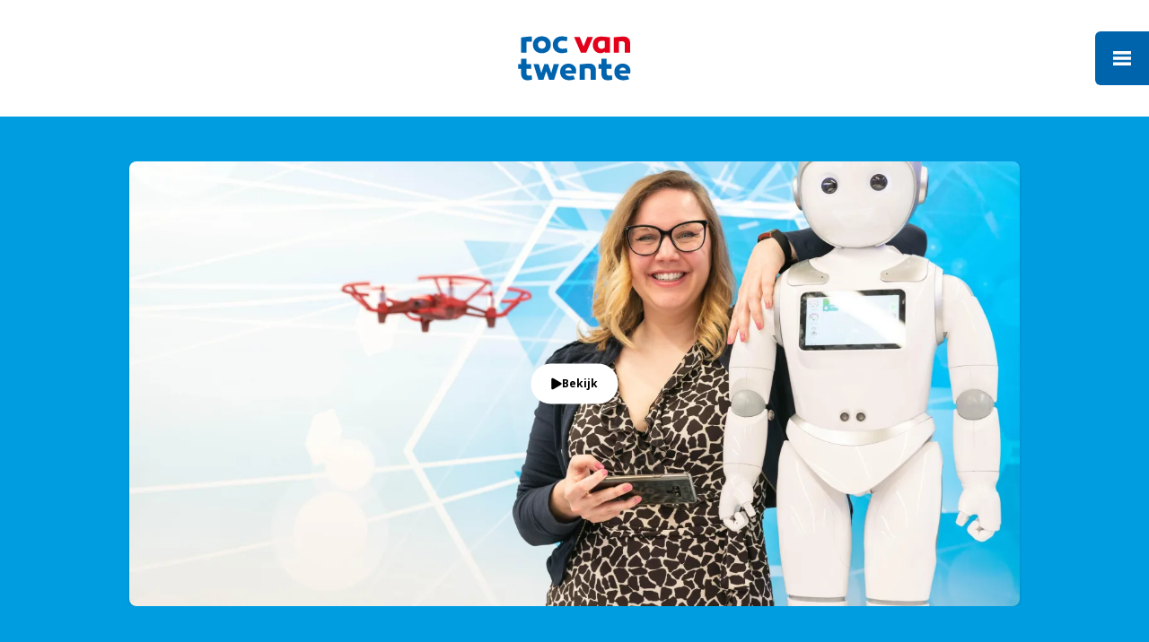

--- FILE ---
content_type: text/html; charset=UTF-8
request_url: https://www.werkenbijrocvantwente.nl/vacatures
body_size: 14035
content:
<!DOCTYPE html>
<html lang="nl" >
  <head>
    <base href="https://www.werkenbijrocvantwente.nl/">
    <meta charset="utf-8">
                            <title>Vacatures ROC van Twente</title>
          <link rel="canonical" href="https://www.werkenbijrocvantwente.nl/vacatures" />
          <meta property="og:url" content="https://www.werkenbijrocvantwente.nl/vacatures">
          <meta property="og:title" content="Vacatures ROC van Twente">
          <meta name="description" content="Werken bij ons ROC? Bekijk nu onze vacatures!">
          <meta property="og:description" content="Werken bij ons ROC? Bekijk nu onze vacatures!">
                                  <meta property="og:image" content="https://werkenbijrocvantwente.s3-eu-west-1.amazonaws.com/Shoot-ALWI/_shareImage/222/20221201-werkenbijROC_11.jpg">
                                                                    <link rel="alternate" hreflang="nl" href="https://www.werkenbijrocvantwente.nl/vacatures" />
                                              <meta property="og:locale" content="nl_NL">
    <meta property="og:type" content="website">
    <meta property="og:site_name" content="Werken bij ROC">
    <meta name="theme-color" content="#ffffff">
    <meta name="viewport" content="width=device-width, initial-scale=1, shrink-to-fit=no">
    <meta name="turbo-cache-control" content="no-preview">
          <link rel="apple-touch-icon" sizes="180x180" href="/dist/assets/img/favicon/apple-touch-icon.png">
      <link rel="icon" type="image/png" sizes="32x32" href="/dist/assets/img/favicon/favicon-32x32.png">
      <link rel="icon" type="image/png" sizes="16x16" href="/dist/assets/img/favicon/favicon-16x16.png">
    
    <link rel="stylesheet" href="/dist/main.f2d6cc4b2509914b9c04.css">      <script src="/dist/main-f2d6cc4b2509914b9c04.js" defer="defer"></script>
  <!-- Start Google Analytics -->
    <script async src="https://www.googletagmanager.com/gtag/js?id=G-8C6J4E5M4Q"></script>
    <script>
      window.dataLayer = window.dataLayer || [];
      function gtag(){dataLayer.push(arguments);}
      gtag('js', new Date());

      document.addEventListener('turbo:load', function (event) {
        gtag('config', 'G-8C6J4E5M4Q', {
          'anonymize_ip': document.cookie.indexOf('cookiePreferences=accepted') === -1,
          'page_location': event.detail.url,
        });
      });
    </script>
    <!-- End Google Analytics -->
    <!-- Start SiteImprove -->
    <script async src="https://siteimproveanalytics.com/js/siteanalyze_6008945.js"></script>
    <!-- End SiteImprove -->
    </head>

  <body>
      <div class="cookies p-30 fixed md:left-1/2 md:-translate-x-1/2 bottom-0 md:bottom-30 md:max-w-xl z-40 hidden md:rounded-md bg-white text-black drop-shadow-2xl" data-controller="cookies">
  <p class="text-xs">
    
        Onze website maakt gebruik van cookies.
        Wij, en derde partijen, gebruiken cookies voor het bijhouden van statistieken, om jouw voorkeuren op te slaan, maar ook voor marketingdoeleinden.
        Door op "Accepteren" te klikken, ga je akkoord met het gebruik van alle cookies zoals omschreven in onze
        <a href="privacyverklaring" class="underline hover:no-underline" target="_blank">Privacy- en cookieverklaring</a>.
        Kies je "Weigeren", dan gebruiken we alleen functionele cookies.
    
  <p>
  <div class="flex justify-end text-xs mt-20 space-x-20">
    <button class="button button-black" data-action="click->cookies#deny">
      Weigeren
    </button>
    <button class="button button-blue" data-action="click->cookies#accept">
      Accepteren
    </button>
  </div>
</div>
  
<header class="header" data-controller="menu" data-menu-active-class="is-active">
  <div class="header-backdrop" data-action="click->menu#toggle"></div>
  <a href="https://www.werkenbijrocvantwente.nl/" class="inline-block w-100 md:w-auto py-20 md:py-0 ml-25 lg:ml-auto lg:mr-auto">
    <svg class="shrink-0 md:h-50" viewBox="0 0 149 59" xmlns="http://www.w3.org/2000/svg"><g fill="none" fill-rule="evenodd"><path d="m82.512 1.917-9.078-20.846h7.565l5.057 12.55 5.058-12.55h7.565L89.601 1.917z"/><path d="m82.512-18.649-9.078-20.846h7.565l5.057 12.55 5.058-12.55h7.565l-9.078 20.846z"/><path d="M18.672 57.546c-2.38.636-3.867.848-6.46.848-5.142 0-7.989-3.095-7.989-8.734v-6.32H.271v-6.148h3.952v-6.996h6.885v6.996h6.332v6.148h-6.332v5.64c0 2.036.807 3.265 2.932 3.265 1.02 0 2.125-.085 3.994-.34l.638 5.64zm22.394.213-3.782-11.025-3.74 11.025h-6.587l-6.46-20.566h6.97l3.23 11.619 4.037-11.62h5.142l3.995 11.662 3.272-11.661h6.927l-6.417 20.566zm61.571-13.272v13.272h-6.884V46.52c0-2.586-1.53-3.731-3.485-3.731-1.104 0-2.464.086-4.207.212V57.76h-6.885V37.574c4.59-.551 9.35-1.018 13.047-1.018 5.057 0 8.414 3.181 8.414 7.93m21.756 13.06c-2.38.636-3.867.848-6.46.848-5.142 0-7.989-3.095-7.989-8.734v-6.32h-3.952v-6.148h3.952v-6.996h6.885v6.996h6.332v6.148h-6.332v5.64c0 2.036.807 3.265 2.932 3.265 1.02 0 2.125-.085 3.995-.34l.637 5.64zM18.317 7.557c-2.357 0-4.757.086-7.115.258V22.14H4.258V2.17C8.844 1.356 14.16.843 18.317.843v6.714zm24.989 4.106c0 6.715-4.8 11.205-11.787 11.205-6.943 0-11.787-4.49-11.787-11.205C19.732 4.991 24.576.587 31.52.587c6.987 0 11.787 4.404 11.787 11.076m-6.643 0c0-3.079-2.143-5.132-5.144-5.132-3 0-5.143 2.053-5.143 5.132 0 3.165 2.143 5.26 5.143 5.26 3.001 0 5.144-2.095 5.144-5.26m27.689-4.619c-2.443-.427-4.287-.727-5.787-.727-3.729 0-5.914 2.225-5.914 5.432 0 3.207 2.271 5.26 5.657 5.26 1.372 0 3.815-.3 6.172-.77l.729 5.261c-2.315.77-5.187 1.283-7.415 1.283-6.987 0-11.873-4.363-11.873-11.12C45.922 4.949 50.766.63 57.924.63c2.057 0 4.971.386 7.286 1.155l-.857 5.26zm8.704 45.126c-2.31.437-3.919.627-5.434.627-2.635 0-4.42-1.187-5.143-3.095h13.812c.298-1.57.382-2.248.382-3.901-.042-5.555-4.292-9.245-10.284-9.245-6.247 0-10.837 4.283-10.837 10.898 0 6.276 4.25 10.94 11.942 10.94 2.482 0 5.07-.567 7.668-1.375l-2.106-4.849zm-6.454-10.397c2.38 0 3.994 1.442 4.121 3.73h-8.498c.467-2.332 2.04-3.73 4.377-3.73zm77.889 10.397c-2.313.436-3.923.627-5.44.627-2.635 0-4.42-1.187-5.142-3.095h13.812c.297-1.57.382-2.247.382-3.901-.042-5.555-4.292-9.245-10.284-9.245-6.247 0-10.837 4.284-10.837 10.899 0 6.276 4.25 10.94 11.942 10.94 2.484 0 5.073-.57 7.672-1.377l-2.105-4.849zm-6.46-10.397c2.38 0 3.995 1.442 4.122 3.73h-8.5c.468-2.332 2.041-3.73 4.378-3.73z" fill="#0063AD"/><path fill="#E2001A" d="M82.923 22.141 74 1.575h7.437l4.972 12.382 4.973-12.382h7.437l-8.925 20.566zm38.373-20.184v20.184h-6.927v-1.4c-1.614 1.273-3.442 2.036-5.95 2.036-4.971 0-9.774-3.859-9.774-11.025C98.815 5.264 102.598.94 108.972.94c3.91 0 6.077.298 12.324 1.018m-15.979 9.922c0 3.096 1.913 5.216 4.633 5.216 1.445 0 2.89-.509 4.42-1.781V6.706c-1.403-.127-2.678-.211-4.165-.211-3.358 0-4.888 2.247-4.888 5.384m42.409-3.011v13.273h-6.884V10.904c0-2.586-1.53-3.731-3.485-3.731-1.105 0-2.465.084-4.207.212V22.14h-6.885V1.957c4.59-.551 9.35-1.018 13.047-1.018 5.058 0 8.414 3.18 8.414 7.93"/></g></svg>

  </a>
  <div class="menu-backdrop toggle-hide"></div>
  <div class="h-60 fixed top-10 md:top-35 right-0 w-[97%] pointer-events-none">
    <div class="menu-bar">
      <a href="https://www.werkenbijrocvantwente.nl/" class="w-80 h-auto hidden lg:block">
        <svg class="shrink-0" viewBox="0 0 149 59" xmlns="http://www.w3.org/2000/svg"><g fill="none" fill-rule="evenodd"><path d="m82.512 1.917-9.078-20.846h7.565l5.057 12.55 5.058-12.55h7.565L89.601 1.917z"/><path d="m82.512-18.649-9.078-20.846h7.565l5.057 12.55 5.058-12.55h7.565l-9.078 20.846z"/><path d="M18.672 57.546c-2.38.636-3.867.848-6.46.848-5.142 0-7.989-3.095-7.989-8.734v-6.32H.271v-6.148h3.952v-6.996h6.885v6.996h6.332v6.148h-6.332v5.64c0 2.036.807 3.265 2.932 3.265 1.02 0 2.125-.085 3.994-.34l.638 5.64zm22.394.213-3.782-11.025-3.74 11.025h-6.587l-6.46-20.566h6.97l3.23 11.619 4.037-11.62h5.142l3.995 11.662 3.272-11.661h6.927l-6.417 20.566zm61.571-13.272v13.272h-6.884V46.52c0-2.586-1.53-3.731-3.485-3.731-1.104 0-2.464.086-4.207.212V57.76h-6.885V37.574c4.59-.551 9.35-1.018 13.047-1.018 5.057 0 8.414 3.181 8.414 7.93m21.756 13.06c-2.38.636-3.867.848-6.46.848-5.142 0-7.989-3.095-7.989-8.734v-6.32h-3.952v-6.148h3.952v-6.996h6.885v6.996h6.332v6.148h-6.332v5.64c0 2.036.807 3.265 2.932 3.265 1.02 0 2.125-.085 3.995-.34l.637 5.64zM18.317 7.557c-2.357 0-4.757.086-7.115.258V22.14H4.258V2.17C8.844 1.356 14.16.843 18.317.843v6.714zm24.989 4.106c0 6.715-4.8 11.205-11.787 11.205-6.943 0-11.787-4.49-11.787-11.205C19.732 4.991 24.576.587 31.52.587c6.987 0 11.787 4.404 11.787 11.076m-6.643 0c0-3.079-2.143-5.132-5.144-5.132-3 0-5.143 2.053-5.143 5.132 0 3.165 2.143 5.26 5.143 5.26 3.001 0 5.144-2.095 5.144-5.26m27.689-4.619c-2.443-.427-4.287-.727-5.787-.727-3.729 0-5.914 2.225-5.914 5.432 0 3.207 2.271 5.26 5.657 5.26 1.372 0 3.815-.3 6.172-.77l.729 5.261c-2.315.77-5.187 1.283-7.415 1.283-6.987 0-11.873-4.363-11.873-11.12C45.922 4.949 50.766.63 57.924.63c2.057 0 4.971.386 7.286 1.155l-.857 5.26zm8.704 45.126c-2.31.437-3.919.627-5.434.627-2.635 0-4.42-1.187-5.143-3.095h13.812c.298-1.57.382-2.248.382-3.901-.042-5.555-4.292-9.245-10.284-9.245-6.247 0-10.837 4.283-10.837 10.898 0 6.276 4.25 10.94 11.942 10.94 2.482 0 5.07-.567 7.668-1.375l-2.106-4.849zm-6.454-10.397c2.38 0 3.994 1.442 4.121 3.73h-8.498c.467-2.332 2.04-3.73 4.377-3.73zm77.889 10.397c-2.313.436-3.923.627-5.44.627-2.635 0-4.42-1.187-5.142-3.095h13.812c.297-1.57.382-2.247.382-3.901-.042-5.555-4.292-9.245-10.284-9.245-6.247 0-10.837 4.284-10.837 10.899 0 6.276 4.25 10.94 11.942 10.94 2.484 0 5.073-.57 7.672-1.377l-2.105-4.849zm-6.46-10.397c2.38 0 3.995 1.442 4.122 3.73h-8.5c.468-2.332 2.041-3.73 4.378-3.73z" fill="#0063AD"/><path fill="#E2001A" d="M82.923 22.141 74 1.575h7.437l4.972 12.382 4.973-12.382h7.437l-8.925 20.566zm38.373-20.184v20.184h-6.927v-1.4c-1.614 1.273-3.442 2.036-5.95 2.036-4.971 0-9.774-3.859-9.774-11.025C98.815 5.264 102.598.94 108.972.94c3.91 0 6.077.298 12.324 1.018m-15.979 9.922c0 3.096 1.913 5.216 4.633 5.216 1.445 0 2.89-.509 4.42-1.781V6.706c-1.403-.127-2.678-.211-4.165-.211-3.358 0-4.888 2.247-4.888 5.384m42.409-3.011v13.273h-6.884V10.904c0-2.586-1.53-3.731-3.485-3.731-1.105 0-2.465.084-4.207.212V22.14h-6.885V1.957c4.59-.551 9.35-1.018 13.047-1.018 5.058 0 8.414 3.18 8.414 7.93"/></g></svg>

      </a>
      <nav class="nav">
        <div class="nav-wrap">
          <ul class="lg:flex lg:text-md lg:h-full">
            <li>
              <a href="https://www.werkenbijrocvantwente.nl/" class="menu-link ">
                Home
              </a>
            </li>
            <li>
              <a href="vacatures" class="menu-link menu-link-active">
                Vacatures
              </a>
            </li>
            <li class="group">
              <div
                class="flex h-full lg:pointer-events-none"
                role="button"
                data-action="click->menu#toggleSub"
                data-index="0"
              >
                <span class="menu-link pointer-events-none">
                  Jouw rol
                </span>
                <span class="w-80 text-black flex items-center justify-center lg:w-auto pointer-events-none">
                  <svg class="submenu-icon" xmlns="http://www.w3.org/2000/svg" viewBox="0 0 8 16.516"><path data-name="Path 189" d="M4.645.645v13.663L6.9 12.045a.645.645 0 0 1 .915.91L4.46 16.326a.646.646 0 0 1-.913 0L.188 12.955a.645.645 0 0 1 .915-.91l2.252 2.263V.645a.645.645 0 1 1 1.29 0Z" fill="currentColor"/></svg>

                </span>
              </div>
              <ul class="submenu group-hover:visible group-hover:opacity-100" data-menu-target="sub">
                                  <li class="pt-10">
                    <a href="rollen/voor-de-klas" class="submenu-link">
                      Jouw rol voor de klas
                    </a>
                  </li>
                                  <li class="">
                    <a href="rollen/buiten-de-klas" class="submenu-link">
                      Jouw rol buiten de klas
                    </a>
                  </li>
                                  <li class="">
                    <a href="rollen/stagiair" class="submenu-link">
                      Jouw rol als stagiair
                    </a>
                  </li>
                                  <li class="pb-10">
                    <a href="rollen/zij-instromer" class="submenu-link">
                      Jouw rol als zij-instromer
                    </a>
                  </li>
                              </ul>
            </li>
            <li class="group">
              <div
                class="flex h-full lg:pointer-events-none"
                role="button"
                data-action="click->menu#toggleSub"
                data-index="1"
              >
                <span class="menu-link pointer-events-none">
                  Werken bij ROC
                </span>
                <span class="w-80 text-black flex items-center justify-center lg:w-auto pointer-events-none">
                  <svg class="submenu-icon" xmlns="http://www.w3.org/2000/svg" viewBox="0 0 8 16.516"><path data-name="Path 189" d="M4.645.645v13.663L6.9 12.045a.645.645 0 0 1 .915.91L4.46 16.326a.646.646 0 0 1-.913 0L.188 12.955a.645.645 0 0 1 .915-.91l2.252 2.263V.645a.645.645 0 1 1 1.29 0Z" fill="currentColor"/></svg>

                </span>
              </div>
              <ul class="submenu group-hover:visible group-hover:opacity-100" data-menu-target="sub">
                <li class="pt-10">
                  <a href="organisatie" class="submenu-link">
                    Onze organisatie
                  </a>
                </li>
                <li>
                  <a href="arbeidsvoorwaarden" class="submenu-link">
                    Arbeidsvoorwaarden
                  </a>
                </li>
                <li class="pb-10">
                  <a href="verhalen" class="submenu-link">
                    Collega&#039;s vertellen
                  </a>
                </li>
              </ul>
            </li>
            <li>
              <a href="contact" class="menu-link ">
                Contact
              </a>
            </li>
          </ul>
        </div>
      </nav>
    </div>
    <button
      type="button"
      class="hamburger toggle-show text-base"
      aria-label="Menu openen"
      data-action="click->menu#toggle"
    >
      <svg class="shrink-0 w-20" xmlns="http://www.w3.org/2000/svg" viewBox="0 0 22 18"><g data-name="Group 2593" fill="currentColor"><path data-name="Rectangle 982" d="M0 0h22v4H0z"/><path data-name="Rectangle 983" d="M0 7h22v4H0z"/><path data-name="Rectangle 984" d="M0 14h22v4H0z"/></g></svg>

    </button>
    <button
      type="button"
      class="menu-close toggle-hide text-base"
      aria-label="Menu sluiten"
      data-action="click->menu#toggle"
    >
      <span class="menu-close-shape" style="background-image: url('/dist/assets/img/menu-shape.svg'); background-size: 100%;"></span>
        <svg class="shrink-0 w-20" xmlns="http://www.w3.org/2000/svg" fill="currentColor" viewBox="0 0 17 17">
  <g>
    <path d="m2.829.001 14.142 14.142-2.828 2.829L0 2.829z" />
    <path d="M0 14.142 14.142 0l2.829 2.828L2.828 16.97z"/>
  </g>
</svg>

      <span>
        Sluit
      </span>
    </button>
  </div>
</header>

    
      <main>
        
      <div class="bg-light-blue-500 pt-50">
      

  <section class="relative overflow-hidden">
        <div class="container">
      <div class="md:grid md:grid-cols-12">
        <div class="relative rounded-lg overflow-hidden drop-shadow md:col-span-10 md:col-start-2" data-controller="gallery">
          <a
            href="https://www.youtube.com/watch?v=7eou39Se5ok"
            data-src="https://www.youtube.com/watch?v=7eou39Se5ok"
          >
            
<div class="absolute left-1/2 -translate-x-1/2 top-1/2 -translate-y-1/2">
  <div
    class="h-45 bg-white flex rounded-full px-[22px] items-center gap-x-[6px] text-[12px] hover:scale-110 transition-transform"
    aria-label="Video afspelen"
    title="Bekijk video"
  >
    <svg class="shrink-0 w-[13px] h-[13px]" xmlns="http://www.w3.org/2000/svg" viewBox="0 0 8.399 9.6"><path data-name="FontAwsome (play)" d="m7.957 4.025-6.6-3.9A.9.9 0 0 0 0 .898v7.8a.9.9 0 0 0 1.357.774l6.6-3.9a.9.9 0 0 0 0-1.549Z" fill="currentColor"/></svg>

    <span>
      <span class="font-bold">Bekijk</span>
          </span>
  </div>
</div>
                          <picture>
                                
        
          <source type="image/webp" srcset="https://werkenbijrocvantwente.s3-eu-west-1.amazonaws.com/collegas/quotes/_1400x700_crop_center-center_none/470/Denise-Brilman-4.webp, https://werkenbijrocvantwente.s3-eu-west-1.amazonaws.com/collegas/quotes/_2800x1400_crop_center-center_none/470/Denise-Brilman-4.webp 2x" media="(min-width: 1024px)">
                    
        
          <source type="image/webp" srcset="https://werkenbijrocvantwente.s3-eu-west-1.amazonaws.com/collegas/quotes/_1000x500_crop_center-center_none/470/Denise-Brilman-4.webp, https://werkenbijrocvantwente.s3-eu-west-1.amazonaws.com/collegas/quotes/_2000x1000_crop_center-center_none/470/Denise-Brilman-4.webp 2x" media="(min-width: 768px)">
                    
        
          <img class="w-full" src="https://werkenbijrocvantwente.s3-eu-west-1.amazonaws.com/collegas/quotes/_767x1000_crop_center-center_none/470/Denise-Brilman-4.webp" srcset="https://werkenbijrocvantwente.s3-eu-west-1.amazonaws.com/collegas/quotes/_767x1000_crop_center-center_none/470/Denise-Brilman-4.webp, https://werkenbijrocvantwente.s3-eu-west-1.amazonaws.com/collegas/quotes/_1534x2000_crop_center-center_none/470/Denise-Brilman-4.webp 2x" width="767" height="1000" alt="Vacatures ROC van Twente">
      
              </picture>
                      </a>
        </div>
      </div>
    </div>
  </section>
    </div>
  
  <section
    class="md:py-50 py-25 text-white relative"
    data-controller="filter"
    data-filter-active-class="button-is-active"
  >
    <div class="absolute -mt-2 top-0 left-0 w-full rotate-180 -scale-x-100 -z-10 overflow-hidden">
      <img class="relative scale-110" src="/dist/assets/img/pattern-hero.svg" alt="">
      <div class="bg-light-blue-500 h-200 relative z-10"></div>
    </div>
    <div class="container">
      <div class="grid md:grid-cols-12">
        <div class="w-full text-center md:col-start-2 md:col-end-12 2xl:col-start-3 2xl:col-end-11">
                      <h1 class="font-bold text-lg mb-20">
              Op dit moment hebben wij 5
                              vacatures
                          </h1>
                  </div>
        <div class="md:col-start-2 md:col-end-12 2xl:col-start-3 2xl:col-end-11 mb-20 flex items-center gap-10 flex-wrap justify-center">
          <span class="font-bold shrink-0 lg:block hidden">Filter op:</span>
          <a
            href="vacatures"
            data-action="click->filter#query:prevent"
            data-filter-key-param="0"
            data-category="all"
            data-filter-target="button"
            class="button-tab button-is-active shrink-0"
          >
            Alle vacatures
          </a>
                      <a
              href="https://www.werkenbijrocvantwente.nl/vacatures?type=voor-de-klas"
              data-action="click->filter#query:prevent"
              data-filter-key-param="1"
              data-category="voor-de-klas"
              data-filter-target="button"
              class="button-tab shrink-0"
            >
              Voor de klas
            </a>
                      <a
              href="https://www.werkenbijrocvantwente.nl/vacatures?type=buiten-de-klas"
              data-action="click->filter#query:prevent"
              data-filter-key-param="2"
              data-category="buiten-de-klas"
              data-filter-target="button"
              class="button-tab shrink-0"
            >
              Buiten de klas
            </a>
                  </div>
                  <a
  href="vacatures/simulatiepatiënt-vrijwilliger"
  data-category="buiten-de-klas"
  data-filter-target="card"
  class="relative md:col-start-2 md:col-end-12 2xl:col-start-3 2xl:col-end-11 block rounded-lg bg-blue-500 py-20 px-15 md:py-40 md:px-50 mb-10 group md:transition-transform md:duration-150 md:ease-in-out text-white overflow-hidden"
>
  <div class="relative z-10">
    <div class="flex justify-between items-center md:mb-20">
      <div>
        <h3 class="text-xl md:text-3xl font-bold">
          Simulatiepatiënt (vrijwilliger)
        </h3>
        <div class="text-sm flex items-center md:space-x-10">
          <span class="hidden md:inline-block">
            Buiten de klas
          </span>
                      <span class="hidden md:inline-block">&#x2022;</span>
            <span>
              College voor Mens &amp; Gezondheid
            </span>
                  </div>
      </div>
    </div>
    <ul class="flex-wrap lg:flex-nowrap text-sm hidden md:flex">
      <li class="flex items-baseline mr-30 md:mr-60 mb-10">
        <svg class="shrink-0 mr-10 w-15 h-15 translate-y-2" xmlns="http://www.w3.org/2000/svg" viewBox="0 0 17.13 24"><path data-name="FontAwsome (euro-sign)" d="M16.645 20.452a.642.642 0 0 0-.773-.5 11.255 11.255 0 0 1-2.434.29 6.9 6.9 0 0 1-6.507-4.578h6.09a.643.643 0 0 0 .627-.5l.341-1.519a.643.643 0 0 0-.627-.784H6.173a11.565 11.565 0 0 1 .007-2.263h7.853a.643.643 0 0 0 .628-.505l.349-1.594a.643.643 0 0 0-.628-.78H6.974a6.728 6.728 0 0 1 6.3-4.019 10.493 10.493 0 0 1 2.028.222.643.643 0 0 0 .75-.462l.642-2.377a.642.642 0 0 0-.5-.8A15.6 15.6 0 0 0 13.373 0 11.449 11.449 0 0 0 2.415 7.714H.643A.643.643 0 0 0 0 8.357v1.594a.643.643 0 0 0 .643.643H1.8a15.9 15.9 0 0 0-.01 2.263H.643A.643.643 0 0 0 0 13.5v1.519a.643.643 0 0 0 .643.643h1.613A11.222 11.222 0 0 0 13.373 24a13.362 13.362 0 0 0 3.273-.417.643.643 0 0 0 .471-.748Z" fill="currentColor"/></svg>

        <div>
          <strong class="lowercase whitespace-nowrap">Salarisindicatie</strong><br>
          €. - €.
        </div>
      </li>
      <li class="flex mr-30 md:mr-60 mb-10">
        <svg class="shrink-0 mr-10 w-20 h-20 translate-y-2" data-name="027-three quarters" xmlns="http://www.w3.org/2000/svg" viewBox="0 0 21 21"><path data-name="Path 144" d="M10.5 21A10.5 10.5 0 1 1 21 10.5 10.5 10.5 0 0 1 10.5 21Zm0-19.6a9.1 9.1 0 1 0 9.1 9.1 9.1 9.1 0 0 0-9.1-9.1Z" fill="currentColor"/><path data-name="Path 145" d="M17.5 9.8h-6.3V3.5a.7.7 0 0 0-.7-.7 7.7 7.7 0 1 0 7.7 7.7.7.7 0 0 0-.7-.7Z" fill="currentColor"/></svg>

        <div>
          <strong class="lowercase whitespace-nowrap">Aantal fte</strong><br>
          0,1 fte
        </div>
      </li>
      <li class="flex mr-30 md:mr-60 mb-10">
        <svg class="shrink-0 mr-10 w-20 h-20 translate-y-2" xmlns="http://www.w3.org/2000/svg" viewBox="0 0 22 22"><path data-name="Path 140" d="M19.8 1.467h-2.2v.565a2.2 2.2 0 0 1-1.467 3.835h-1.466A2.2 2.2 0 0 1 13.2 2.032v-.565H8.8v.565a2.2 2.2 0 0 1-1.467 3.835H5.867A2.2 2.2 0 0 1 4.4 2.032v-.565H2.2a2.206 2.206 0 0 0-2.2 2.2V19.8A2.206 2.206 0 0 0 2.2 22h17.6a2.206 2.206 0 0 0 2.2-2.2V3.667a2.206 2.206 0 0 0-2.2-2.2Zm.733 18.333a.735.735 0 0 1-.733.733H2.2a.735.735 0 0 1-.733-.733v-11h19.066Z" fill="currentColor"/><path data-name="Path 141" d="M5.866 4.4h1.467a.734.734 0 1 0 0-1.467v-2.2a.734.734 0 1 0-1.467 0v2.2a.734.734 0 1 0 0 1.467Z" fill="currentColor"/><path data-name="Path 142" d="M14.666 4.4h1.467a.734.734 0 1 0 0-1.467v-2.2a.734.734 0 0 0-1.467 0v2.2a.734.734 0 1 0 0 1.467Z" fill="currentColor"/><path data-name="Path 143" d="M14.402 11.903a.733.733 0 0 0-1.033.094l-3.153 3.783-1.632-1.632a.733.733 0 1 0-1.037 1.037l2.2 2.2a.733.733 0 0 0 .518.215h.033a.732.732 0 0 0 .53-.263l3.667-4.4a.733.733 0 0 0-.093-1.034Z" fill="currentColor"/></svg>

        <div>
          <strong class="lowercase whitespace-nowrap">Startdatum</strong><br>
          01 april 2026
        </div>
      </li>
              <li class="flex mr-30 md:mr-60 mb-10">
          <svg class="shrink-0 mr-10 w-20 h-20 translate-y-2" data-name="009-calendar" xmlns="http://www.w3.org/2000/svg" viewBox="0 0 22 22"><path data-name="Path 136" d="M19.8 1.467h-2.2v.565a2.2 2.2 0 0 1-1.467 3.835h-1.466A2.2 2.2 0 0 1 13.2 2.032v-.565H8.8v.565a2.2 2.2 0 0 1-1.467 3.835H5.867A2.2 2.2 0 0 1 4.4 2.032v-.565H2.2a2.206 2.206 0 0 0-2.2 2.2V19.8A2.206 2.206 0 0 0 2.2 22h17.6a2.206 2.206 0 0 0 2.2-2.2V3.667a2.206 2.206 0 0 0-2.2-2.2Zm.733 18.333a.735.735 0 0 1-.733.733H2.2a.735.735 0 0 1-.733-.733v-11h19.066Z" fill="currentColor"/><path data-name="Path 137" d="M5.866 4.4h1.467a.734.734 0 1 0 0-1.467v-2.2a.734.734 0 1 0-1.467 0v2.2a.734.734 0 1 0 0 1.467Z" fill="currentColor"/><path data-name="Path 138" d="M14.666 4.4h1.467a.734.734 0 1 0 0-1.467v-2.2a.734.734 0 0 0-1.467 0v2.2a.734.734 0 1 0 0 1.467Z" fill="currentColor"/><path data-name="Path 139" d="m12.037 14.667 1.556-1.556a.733.733 0 1 0-1.037-1.037l-1.555 1.556-1.555-1.556a.733.733 0 1 0-1.037 1.037l1.556 1.556-1.556 1.556a.733.733 0 0 0 0 1.037.746.746 0 0 0 1.037 0l1.555-1.556 1.555 1.556a.733.733 0 1 0 1.037-1.037Z" fill="currentColor"/></svg>

          <div>
            <strong class="lowercase whitespace-nowrap">Sluitingsdatum</strong><br>
            01 maart 2026
          </div>
        </li>
          </ul>
    <div class="h-25 w-25 md:h-40 md:w-40 mt-15 rounded-full bg-blue-600 text-white shrink-0 md:group-hover:bg-black">
      <svg class="text-yellow-500 md:text-white w-full h-full md:group-hover:text-yellow-500 md:transition-transform md:duration-150 md:ease-in-out" xmlns="http://www.w3.org/2000/svg" viewBox="0 0 40 40"><path d="M20.025 0a20 20 0 0 0-17.73 29.313A20.023 20.023 0 1 0 20.025 0Zm9.607 21.07-5.46 5.58a1.53 1.53 0 0 1-2.19-2.136l2.755-2.818H11.682a1.7 1.7 0 1 1 0-3.4h12.99l-2.809-2.805a1.531 1.531 0 0 1 2.164-2.162l5.593 5.585a1.526 1.526 0 0 1 .012 2.156Z" fill="currentColor"/></svg>

    </div>
  </div>
  <svg class="absolute right-0 bottom-0 top-0 h-full opacity-10" xmlns="http://www.w3.org/2000/svg" viewBox="0 0 149 276" style="enable-background: new 0 0 149 276;" xml:space="preserve"><path d="M0 0h149v276h-34z"/><path style="fill:#fff" d="m86.3 207 28.7 69H57z"/></svg>

</a>
                  <a
  href="vacatures/docent-of-senior-docent-informatica"
  data-category="voor-de-klas"
  data-filter-target="card"
  class="relative md:col-start-2 md:col-end-12 2xl:col-start-3 2xl:col-end-11 block rounded-lg bg-blue-500 py-20 px-15 md:py-40 md:px-50 mb-10 group md:transition-transform md:duration-150 md:ease-in-out text-white overflow-hidden"
>
  <div class="relative z-10">
    <div class="flex justify-between items-center md:mb-20">
      <div>
        <h3 class="text-xl md:text-3xl font-bold">
          (Senior) Docent Informatica
        </h3>
        <div class="text-sm flex items-center md:space-x-10">
          <span class="hidden md:inline-block">
            Voor de klas
          </span>
                      <span class="hidden md:inline-block">&#x2022;</span>
            <span>
              VAVO Lyceum van Twente
            </span>
                  </div>
      </div>
    </div>
    <ul class="flex-wrap lg:flex-nowrap text-sm hidden md:flex">
      <li class="flex items-baseline mr-30 md:mr-60 mb-10">
        <svg class="shrink-0 mr-10 w-15 h-15 translate-y-2" xmlns="http://www.w3.org/2000/svg" viewBox="0 0 17.13 24"><path data-name="FontAwsome (euro-sign)" d="M16.645 20.452a.642.642 0 0 0-.773-.5 11.255 11.255 0 0 1-2.434.29 6.9 6.9 0 0 1-6.507-4.578h6.09a.643.643 0 0 0 .627-.5l.341-1.519a.643.643 0 0 0-.627-.784H6.173a11.565 11.565 0 0 1 .007-2.263h7.853a.643.643 0 0 0 .628-.505l.349-1.594a.643.643 0 0 0-.628-.78H6.974a6.728 6.728 0 0 1 6.3-4.019 10.493 10.493 0 0 1 2.028.222.643.643 0 0 0 .75-.462l.642-2.377a.642.642 0 0 0-.5-.8A15.6 15.6 0 0 0 13.373 0 11.449 11.449 0 0 0 2.415 7.714H.643A.643.643 0 0 0 0 8.357v1.594a.643.643 0 0 0 .643.643H1.8a15.9 15.9 0 0 0-.01 2.263H.643A.643.643 0 0 0 0 13.5v1.519a.643.643 0 0 0 .643.643h1.613A11.222 11.222 0 0 0 13.373 24a13.362 13.362 0 0 0 3.273-.417.643.643 0 0 0 .471-.748Z" fill="currentColor"/></svg>

        <div>
          <strong class="lowercase whitespace-nowrap">Salarisindicatie</strong><br>
          €3.713 - €6.210
        </div>
      </li>
      <li class="flex mr-30 md:mr-60 mb-10">
        <svg class="shrink-0 mr-10 w-20 h-20 translate-y-2" data-name="027-three quarters" xmlns="http://www.w3.org/2000/svg" viewBox="0 0 21 21"><path data-name="Path 144" d="M10.5 21A10.5 10.5 0 1 1 21 10.5 10.5 10.5 0 0 1 10.5 21Zm0-19.6a9.1 9.1 0 1 0 9.1 9.1 9.1 9.1 0 0 0-9.1-9.1Z" fill="currentColor"/><path data-name="Path 145" d="M17.5 9.8h-6.3V3.5a.7.7 0 0 0-.7-.7 7.7 7.7 0 1 0 7.7 7.7.7.7 0 0 0-.7-.7Z" fill="currentColor"/></svg>

        <div>
          <strong class="lowercase whitespace-nowrap">Aantal fte</strong><br>
          0,3 fte - 0,4 fte
        </div>
      </li>
      <li class="flex mr-30 md:mr-60 mb-10">
        <svg class="shrink-0 mr-10 w-20 h-20 translate-y-2" xmlns="http://www.w3.org/2000/svg" viewBox="0 0 22 22"><path data-name="Path 140" d="M19.8 1.467h-2.2v.565a2.2 2.2 0 0 1-1.467 3.835h-1.466A2.2 2.2 0 0 1 13.2 2.032v-.565H8.8v.565a2.2 2.2 0 0 1-1.467 3.835H5.867A2.2 2.2 0 0 1 4.4 2.032v-.565H2.2a2.206 2.206 0 0 0-2.2 2.2V19.8A2.206 2.206 0 0 0 2.2 22h17.6a2.206 2.206 0 0 0 2.2-2.2V3.667a2.206 2.206 0 0 0-2.2-2.2Zm.733 18.333a.735.735 0 0 1-.733.733H2.2a.735.735 0 0 1-.733-.733v-11h19.066Z" fill="currentColor"/><path data-name="Path 141" d="M5.866 4.4h1.467a.734.734 0 1 0 0-1.467v-2.2a.734.734 0 1 0-1.467 0v2.2a.734.734 0 1 0 0 1.467Z" fill="currentColor"/><path data-name="Path 142" d="M14.666 4.4h1.467a.734.734 0 1 0 0-1.467v-2.2a.734.734 0 0 0-1.467 0v2.2a.734.734 0 1 0 0 1.467Z" fill="currentColor"/><path data-name="Path 143" d="M14.402 11.903a.733.733 0 0 0-1.033.094l-3.153 3.783-1.632-1.632a.733.733 0 1 0-1.037 1.037l2.2 2.2a.733.733 0 0 0 .518.215h.033a.732.732 0 0 0 .53-.263l3.667-4.4a.733.733 0 0 0-.093-1.034Z" fill="currentColor"/></svg>

        <div>
          <strong class="lowercase whitespace-nowrap">Startdatum</strong><br>
          01 augustus 2026
        </div>
      </li>
              <li class="flex mr-30 md:mr-60 mb-10">
          <svg class="shrink-0 mr-10 w-20 h-20 translate-y-2" data-name="009-calendar" xmlns="http://www.w3.org/2000/svg" viewBox="0 0 22 22"><path data-name="Path 136" d="M19.8 1.467h-2.2v.565a2.2 2.2 0 0 1-1.467 3.835h-1.466A2.2 2.2 0 0 1 13.2 2.032v-.565H8.8v.565a2.2 2.2 0 0 1-1.467 3.835H5.867A2.2 2.2 0 0 1 4.4 2.032v-.565H2.2a2.206 2.206 0 0 0-2.2 2.2V19.8A2.206 2.206 0 0 0 2.2 22h17.6a2.206 2.206 0 0 0 2.2-2.2V3.667a2.206 2.206 0 0 0-2.2-2.2Zm.733 18.333a.735.735 0 0 1-.733.733H2.2a.735.735 0 0 1-.733-.733v-11h19.066Z" fill="currentColor"/><path data-name="Path 137" d="M5.866 4.4h1.467a.734.734 0 1 0 0-1.467v-2.2a.734.734 0 1 0-1.467 0v2.2a.734.734 0 1 0 0 1.467Z" fill="currentColor"/><path data-name="Path 138" d="M14.666 4.4h1.467a.734.734 0 1 0 0-1.467v-2.2a.734.734 0 0 0-1.467 0v2.2a.734.734 0 1 0 0 1.467Z" fill="currentColor"/><path data-name="Path 139" d="m12.037 14.667 1.556-1.556a.733.733 0 1 0-1.037-1.037l-1.555 1.556-1.555-1.556a.733.733 0 1 0-1.037 1.037l1.556 1.556-1.556 1.556a.733.733 0 0 0 0 1.037.746.746 0 0 0 1.037 0l1.555-1.556 1.555 1.556a.733.733 0 1 0 1.037-1.037Z" fill="currentColor"/></svg>

          <div>
            <strong class="lowercase whitespace-nowrap">Sluitingsdatum</strong><br>
            09 februari 2026
          </div>
        </li>
          </ul>
    <div class="h-25 w-25 md:h-40 md:w-40 mt-15 rounded-full bg-blue-600 text-white shrink-0 md:group-hover:bg-black">
      <svg class="text-yellow-500 md:text-white w-full h-full md:group-hover:text-yellow-500 md:transition-transform md:duration-150 md:ease-in-out" xmlns="http://www.w3.org/2000/svg" viewBox="0 0 40 40"><path d="M20.025 0a20 20 0 0 0-17.73 29.313A20.023 20.023 0 1 0 20.025 0Zm9.607 21.07-5.46 5.58a1.53 1.53 0 0 1-2.19-2.136l2.755-2.818H11.682a1.7 1.7 0 1 1 0-3.4h12.99l-2.809-2.805a1.531 1.531 0 0 1 2.164-2.162l5.593 5.585a1.526 1.526 0 0 1 .012 2.156Z" fill="currentColor"/></svg>

    </div>
  </div>
  <svg class="absolute right-0 bottom-0 top-0 h-full opacity-10" xmlns="http://www.w3.org/2000/svg" viewBox="0 0 149 276" style="enable-background: new 0 0 149 276;" xml:space="preserve"><path d="M0 0h149v276h-34z"/><path style="fill:#fff" d="m86.3 207 28.7 69H57z"/></svg>

</a>
                  <a
  href="vacatures/onderwijskundige-kwaliteitszorg"
  data-category="buiten-de-klas"
  data-filter-target="card"
  class="relative md:col-start-2 md:col-end-12 2xl:col-start-3 2xl:col-end-11 block rounded-lg bg-blue-500 py-20 px-15 md:py-40 md:px-50 mb-10 group md:transition-transform md:duration-150 md:ease-in-out text-white overflow-hidden"
>
  <div class="relative z-10">
    <div class="flex justify-between items-center md:mb-20">
      <div>
        <h3 class="text-xl md:text-3xl font-bold">
          Onderwijskundige Kwaliteitszorg
        </h3>
        <div class="text-sm flex items-center md:space-x-10">
          <span class="hidden md:inline-block">
            Buiten de klas
          </span>
                      <span class="hidden md:inline-block">&#x2022;</span>
            <span>
              College voor Commercie &amp; Ondernemen
            </span>
                  </div>
      </div>
    </div>
    <ul class="flex-wrap lg:flex-nowrap text-sm hidden md:flex">
      <li class="flex items-baseline mr-30 md:mr-60 mb-10">
        <svg class="shrink-0 mr-10 w-15 h-15 translate-y-2" xmlns="http://www.w3.org/2000/svg" viewBox="0 0 17.13 24"><path data-name="FontAwsome (euro-sign)" d="M16.645 20.452a.642.642 0 0 0-.773-.5 11.255 11.255 0 0 1-2.434.29 6.9 6.9 0 0 1-6.507-4.578h6.09a.643.643 0 0 0 .627-.5l.341-1.519a.643.643 0 0 0-.627-.784H6.173a11.565 11.565 0 0 1 .007-2.263h7.853a.643.643 0 0 0 .628-.505l.349-1.594a.643.643 0 0 0-.628-.78H6.974a6.728 6.728 0 0 1 6.3-4.019 10.493 10.493 0 0 1 2.028.222.643.643 0 0 0 .75-.462l.642-2.377a.642.642 0 0 0-.5-.8A15.6 15.6 0 0 0 13.373 0 11.449 11.449 0 0 0 2.415 7.714H.643A.643.643 0 0 0 0 8.357v1.594a.643.643 0 0 0 .643.643H1.8a15.9 15.9 0 0 0-.01 2.263H.643A.643.643 0 0 0 0 13.5v1.519a.643.643 0 0 0 .643.643h1.613A11.222 11.222 0 0 0 13.373 24a13.362 13.362 0 0 0 3.273-.417.643.643 0 0 0 .471-.748Z" fill="currentColor"/></svg>

        <div>
          <strong class="lowercase whitespace-nowrap">Salarisindicatie</strong><br>
          €3.713 - €5.495
        </div>
      </li>
      <li class="flex mr-30 md:mr-60 mb-10">
        <svg class="shrink-0 mr-10 w-20 h-20 translate-y-2" data-name="027-three quarters" xmlns="http://www.w3.org/2000/svg" viewBox="0 0 21 21"><path data-name="Path 144" d="M10.5 21A10.5 10.5 0 1 1 21 10.5 10.5 10.5 0 0 1 10.5 21Zm0-19.6a9.1 9.1 0 1 0 9.1 9.1 9.1 9.1 0 0 0-9.1-9.1Z" fill="currentColor"/><path data-name="Path 145" d="M17.5 9.8h-6.3V3.5a.7.7 0 0 0-.7-.7 7.7 7.7 0 1 0 7.7 7.7.7.7 0 0 0-.7-.7Z" fill="currentColor"/></svg>

        <div>
          <strong class="lowercase whitespace-nowrap">Aantal fte</strong><br>
          0,4 fte - 0,6 fte
        </div>
      </li>
      <li class="flex mr-30 md:mr-60 mb-10">
        <svg class="shrink-0 mr-10 w-20 h-20 translate-y-2" xmlns="http://www.w3.org/2000/svg" viewBox="0 0 22 22"><path data-name="Path 140" d="M19.8 1.467h-2.2v.565a2.2 2.2 0 0 1-1.467 3.835h-1.466A2.2 2.2 0 0 1 13.2 2.032v-.565H8.8v.565a2.2 2.2 0 0 1-1.467 3.835H5.867A2.2 2.2 0 0 1 4.4 2.032v-.565H2.2a2.206 2.206 0 0 0-2.2 2.2V19.8A2.206 2.206 0 0 0 2.2 22h17.6a2.206 2.206 0 0 0 2.2-2.2V3.667a2.206 2.206 0 0 0-2.2-2.2Zm.733 18.333a.735.735 0 0 1-.733.733H2.2a.735.735 0 0 1-.733-.733v-11h19.066Z" fill="currentColor"/><path data-name="Path 141" d="M5.866 4.4h1.467a.734.734 0 1 0 0-1.467v-2.2a.734.734 0 1 0-1.467 0v2.2a.734.734 0 1 0 0 1.467Z" fill="currentColor"/><path data-name="Path 142" d="M14.666 4.4h1.467a.734.734 0 1 0 0-1.467v-2.2a.734.734 0 0 0-1.467 0v2.2a.734.734 0 1 0 0 1.467Z" fill="currentColor"/><path data-name="Path 143" d="M14.402 11.903a.733.733 0 0 0-1.033.094l-3.153 3.783-1.632-1.632a.733.733 0 1 0-1.037 1.037l2.2 2.2a.733.733 0 0 0 .518.215h.033a.732.732 0 0 0 .53-.263l3.667-4.4a.733.733 0 0 0-.093-1.034Z" fill="currentColor"/></svg>

        <div>
          <strong class="lowercase whitespace-nowrap">Startdatum</strong><br>
          01 april 2026
        </div>
      </li>
              <li class="flex mr-30 md:mr-60 mb-10">
          <svg class="shrink-0 mr-10 w-20 h-20 translate-y-2" data-name="009-calendar" xmlns="http://www.w3.org/2000/svg" viewBox="0 0 22 22"><path data-name="Path 136" d="M19.8 1.467h-2.2v.565a2.2 2.2 0 0 1-1.467 3.835h-1.466A2.2 2.2 0 0 1 13.2 2.032v-.565H8.8v.565a2.2 2.2 0 0 1-1.467 3.835H5.867A2.2 2.2 0 0 1 4.4 2.032v-.565H2.2a2.206 2.206 0 0 0-2.2 2.2V19.8A2.206 2.206 0 0 0 2.2 22h17.6a2.206 2.206 0 0 0 2.2-2.2V3.667a2.206 2.206 0 0 0-2.2-2.2Zm.733 18.333a.735.735 0 0 1-.733.733H2.2a.735.735 0 0 1-.733-.733v-11h19.066Z" fill="currentColor"/><path data-name="Path 137" d="M5.866 4.4h1.467a.734.734 0 1 0 0-1.467v-2.2a.734.734 0 1 0-1.467 0v2.2a.734.734 0 1 0 0 1.467Z" fill="currentColor"/><path data-name="Path 138" d="M14.666 4.4h1.467a.734.734 0 1 0 0-1.467v-2.2a.734.734 0 0 0-1.467 0v2.2a.734.734 0 1 0 0 1.467Z" fill="currentColor"/><path data-name="Path 139" d="m12.037 14.667 1.556-1.556a.733.733 0 1 0-1.037-1.037l-1.555 1.556-1.555-1.556a.733.733 0 1 0-1.037 1.037l1.556 1.556-1.556 1.556a.733.733 0 0 0 0 1.037.746.746 0 0 0 1.037 0l1.555-1.556 1.555 1.556a.733.733 0 1 0 1.037-1.037Z" fill="currentColor"/></svg>

          <div>
            <strong class="lowercase whitespace-nowrap">Sluitingsdatum</strong><br>
            01 februari 2026
          </div>
        </li>
          </ul>
    <div class="h-25 w-25 md:h-40 md:w-40 mt-15 rounded-full bg-blue-600 text-white shrink-0 md:group-hover:bg-black">
      <svg class="text-yellow-500 md:text-white w-full h-full md:group-hover:text-yellow-500 md:transition-transform md:duration-150 md:ease-in-out" xmlns="http://www.w3.org/2000/svg" viewBox="0 0 40 40"><path d="M20.025 0a20 20 0 0 0-17.73 29.313A20.023 20.023 0 1 0 20.025 0Zm9.607 21.07-5.46 5.58a1.53 1.53 0 0 1-2.19-2.136l2.755-2.818H11.682a1.7 1.7 0 1 1 0-3.4h12.99l-2.809-2.805a1.531 1.531 0 0 1 2.164-2.162l5.593 5.585a1.526 1.526 0 0 1 .012 2.156Z" fill="currentColor"/></svg>

    </div>
  </div>
  <svg class="absolute right-0 bottom-0 top-0 h-full opacity-10" xmlns="http://www.w3.org/2000/svg" viewBox="0 0 149 276" style="enable-background: new 0 0 149 276;" xml:space="preserve"><path d="M0 0h149v276h-34z"/><path style="fill:#fff" d="m86.3 207 28.7 69H57z"/></svg>

</a>
                  <a
  href="vacatures/business-controller-2"
  data-category="buiten-de-klas"
  data-filter-target="card"
  class="relative md:col-start-2 md:col-end-12 2xl:col-start-3 2xl:col-end-11 block rounded-lg bg-blue-500 py-20 px-15 md:py-40 md:px-50 mb-10 group md:transition-transform md:duration-150 md:ease-in-out text-white overflow-hidden"
>
  <div class="relative z-10">
    <div class="flex justify-between items-center md:mb-20">
      <div>
        <h3 class="text-xl md:text-3xl font-bold">
          Business Controller
        </h3>
        <div class="text-sm flex items-center md:space-x-10">
          <span class="hidden md:inline-block">
            Buiten de klas
          </span>
                      <span class="hidden md:inline-block">&#x2022;</span>
            <span>
              Dienst Financiën, Studentenadministratie &amp; Control
            </span>
                  </div>
      </div>
    </div>
    <ul class="flex-wrap lg:flex-nowrap text-sm hidden md:flex">
      <li class="flex items-baseline mr-30 md:mr-60 mb-10">
        <svg class="shrink-0 mr-10 w-15 h-15 translate-y-2" xmlns="http://www.w3.org/2000/svg" viewBox="0 0 17.13 24"><path data-name="FontAwsome (euro-sign)" d="M16.645 20.452a.642.642 0 0 0-.773-.5 11.255 11.255 0 0 1-2.434.29 6.9 6.9 0 0 1-6.507-4.578h6.09a.643.643 0 0 0 .627-.5l.341-1.519a.643.643 0 0 0-.627-.784H6.173a11.565 11.565 0 0 1 .007-2.263h7.853a.643.643 0 0 0 .628-.505l.349-1.594a.643.643 0 0 0-.628-.78H6.974a6.728 6.728 0 0 1 6.3-4.019 10.493 10.493 0 0 1 2.028.222.643.643 0 0 0 .75-.462l.642-2.377a.642.642 0 0 0-.5-.8A15.6 15.6 0 0 0 13.373 0 11.449 11.449 0 0 0 2.415 7.714H.643A.643.643 0 0 0 0 8.357v1.594a.643.643 0 0 0 .643.643H1.8a15.9 15.9 0 0 0-.01 2.263H.643A.643.643 0 0 0 0 13.5v1.519a.643.643 0 0 0 .643.643h1.613A11.222 11.222 0 0 0 13.373 24a13.362 13.362 0 0 0 3.273-.417.643.643 0 0 0 .471-.748Z" fill="currentColor"/></svg>

        <div>
          <strong class="lowercase whitespace-nowrap">Salarisindicatie</strong><br>
          €4.226 - €6.210
        </div>
      </li>
      <li class="flex mr-30 md:mr-60 mb-10">
        <svg class="shrink-0 mr-10 w-20 h-20 translate-y-2" data-name="027-three quarters" xmlns="http://www.w3.org/2000/svg" viewBox="0 0 21 21"><path data-name="Path 144" d="M10.5 21A10.5 10.5 0 1 1 21 10.5 10.5 10.5 0 0 1 10.5 21Zm0-19.6a9.1 9.1 0 1 0 9.1 9.1 9.1 9.1 0 0 0-9.1-9.1Z" fill="currentColor"/><path data-name="Path 145" d="M17.5 9.8h-6.3V3.5a.7.7 0 0 0-.7-.7 7.7 7.7 0 1 0 7.7 7.7.7.7 0 0 0-.7-.7Z" fill="currentColor"/></svg>

        <div>
          <strong class="lowercase whitespace-nowrap">Aantal fte</strong><br>
          0,8 fte - 1,0 fte
        </div>
      </li>
      <li class="flex mr-30 md:mr-60 mb-10">
        <svg class="shrink-0 mr-10 w-20 h-20 translate-y-2" xmlns="http://www.w3.org/2000/svg" viewBox="0 0 22 22"><path data-name="Path 140" d="M19.8 1.467h-2.2v.565a2.2 2.2 0 0 1-1.467 3.835h-1.466A2.2 2.2 0 0 1 13.2 2.032v-.565H8.8v.565a2.2 2.2 0 0 1-1.467 3.835H5.867A2.2 2.2 0 0 1 4.4 2.032v-.565H2.2a2.206 2.206 0 0 0-2.2 2.2V19.8A2.206 2.206 0 0 0 2.2 22h17.6a2.206 2.206 0 0 0 2.2-2.2V3.667a2.206 2.206 0 0 0-2.2-2.2Zm.733 18.333a.735.735 0 0 1-.733.733H2.2a.735.735 0 0 1-.733-.733v-11h19.066Z" fill="currentColor"/><path data-name="Path 141" d="M5.866 4.4h1.467a.734.734 0 1 0 0-1.467v-2.2a.734.734 0 1 0-1.467 0v2.2a.734.734 0 1 0 0 1.467Z" fill="currentColor"/><path data-name="Path 142" d="M14.666 4.4h1.467a.734.734 0 1 0 0-1.467v-2.2a.734.734 0 0 0-1.467 0v2.2a.734.734 0 1 0 0 1.467Z" fill="currentColor"/><path data-name="Path 143" d="M14.402 11.903a.733.733 0 0 0-1.033.094l-3.153 3.783-1.632-1.632a.733.733 0 1 0-1.037 1.037l2.2 2.2a.733.733 0 0 0 .518.215h.033a.732.732 0 0 0 .53-.263l3.667-4.4a.733.733 0 0 0-.093-1.034Z" fill="currentColor"/></svg>

        <div>
          <strong class="lowercase whitespace-nowrap">Startdatum</strong><br>
          01 april 2026
        </div>
      </li>
              <li class="flex mr-30 md:mr-60 mb-10">
          <svg class="shrink-0 mr-10 w-20 h-20 translate-y-2" data-name="009-calendar" xmlns="http://www.w3.org/2000/svg" viewBox="0 0 22 22"><path data-name="Path 136" d="M19.8 1.467h-2.2v.565a2.2 2.2 0 0 1-1.467 3.835h-1.466A2.2 2.2 0 0 1 13.2 2.032v-.565H8.8v.565a2.2 2.2 0 0 1-1.467 3.835H5.867A2.2 2.2 0 0 1 4.4 2.032v-.565H2.2a2.206 2.206 0 0 0-2.2 2.2V19.8A2.206 2.206 0 0 0 2.2 22h17.6a2.206 2.206 0 0 0 2.2-2.2V3.667a2.206 2.206 0 0 0-2.2-2.2Zm.733 18.333a.735.735 0 0 1-.733.733H2.2a.735.735 0 0 1-.733-.733v-11h19.066Z" fill="currentColor"/><path data-name="Path 137" d="M5.866 4.4h1.467a.734.734 0 1 0 0-1.467v-2.2a.734.734 0 1 0-1.467 0v2.2a.734.734 0 1 0 0 1.467Z" fill="currentColor"/><path data-name="Path 138" d="M14.666 4.4h1.467a.734.734 0 1 0 0-1.467v-2.2a.734.734 0 0 0-1.467 0v2.2a.734.734 0 1 0 0 1.467Z" fill="currentColor"/><path data-name="Path 139" d="m12.037 14.667 1.556-1.556a.733.733 0 1 0-1.037-1.037l-1.555 1.556-1.555-1.556a.733.733 0 1 0-1.037 1.037l1.556 1.556-1.556 1.556a.733.733 0 0 0 0 1.037.746.746 0 0 0 1.037 0l1.555-1.556 1.555 1.556a.733.733 0 1 0 1.037-1.037Z" fill="currentColor"/></svg>

          <div>
            <strong class="lowercase whitespace-nowrap">Sluitingsdatum</strong><br>
            01 februari 2026
          </div>
        </li>
          </ul>
    <div class="h-25 w-25 md:h-40 md:w-40 mt-15 rounded-full bg-blue-600 text-white shrink-0 md:group-hover:bg-black">
      <svg class="text-yellow-500 md:text-white w-full h-full md:group-hover:text-yellow-500 md:transition-transform md:duration-150 md:ease-in-out" xmlns="http://www.w3.org/2000/svg" viewBox="0 0 40 40"><path d="M20.025 0a20 20 0 0 0-17.73 29.313A20.023 20.023 0 1 0 20.025 0Zm9.607 21.07-5.46 5.58a1.53 1.53 0 0 1-2.19-2.136l2.755-2.818H11.682a1.7 1.7 0 1 1 0-3.4h12.99l-2.809-2.805a1.531 1.531 0 0 1 2.164-2.162l5.593 5.585a1.526 1.526 0 0 1 .012 2.156Z" fill="currentColor"/></svg>

    </div>
  </div>
  <svg class="absolute right-0 bottom-0 top-0 h-full opacity-10" xmlns="http://www.w3.org/2000/svg" viewBox="0 0 149 276" style="enable-background: new 0 0 149 276;" xml:space="preserve"><path d="M0 0h149v276h-34z"/><path style="fill:#fff" d="m86.3 207 28.7 69H57z"/></svg>

</a>
                  <a
  href="vacatures/manager-entree"
  data-category="buiten-de-klas"
  data-filter-target="card"
  class="relative md:col-start-2 md:col-end-12 2xl:col-start-3 2xl:col-end-11 block rounded-lg bg-blue-500 py-20 px-15 md:py-40 md:px-50 mb-10 group md:transition-transform md:duration-150 md:ease-in-out text-white overflow-hidden"
>
  <div class="relative z-10">
    <div class="flex justify-between items-center md:mb-20">
      <div>
        <h3 class="text-xl md:text-3xl font-bold">
          Manager Entree
        </h3>
        <div class="text-sm flex items-center md:space-x-10">
          <span class="hidden md:inline-block">
            Buiten de klas
          </span>
                      <span class="hidden md:inline-block">&#x2022;</span>
            <span>
              College voor Loopbaanontwikkeling &amp; Participatie
            </span>
                  </div>
      </div>
    </div>
    <ul class="flex-wrap lg:flex-nowrap text-sm hidden md:flex">
      <li class="flex items-baseline mr-30 md:mr-60 mb-10">
        <svg class="shrink-0 mr-10 w-15 h-15 translate-y-2" xmlns="http://www.w3.org/2000/svg" viewBox="0 0 17.13 24"><path data-name="FontAwsome (euro-sign)" d="M16.645 20.452a.642.642 0 0 0-.773-.5 11.255 11.255 0 0 1-2.434.29 6.9 6.9 0 0 1-6.507-4.578h6.09a.643.643 0 0 0 .627-.5l.341-1.519a.643.643 0 0 0-.627-.784H6.173a11.565 11.565 0 0 1 .007-2.263h7.853a.643.643 0 0 0 .628-.505l.349-1.594a.643.643 0 0 0-.628-.78H6.974a6.728 6.728 0 0 1 6.3-4.019 10.493 10.493 0 0 1 2.028.222.643.643 0 0 0 .75-.462l.642-2.377a.642.642 0 0 0-.5-.8A15.6 15.6 0 0 0 13.373 0 11.449 11.449 0 0 0 2.415 7.714H.643A.643.643 0 0 0 0 8.357v1.594a.643.643 0 0 0 .643.643H1.8a15.9 15.9 0 0 0-.01 2.263H.643A.643.643 0 0 0 0 13.5v1.519a.643.643 0 0 0 .643.643h1.613A11.222 11.222 0 0 0 13.373 24a13.362 13.362 0 0 0 3.273-.417.643.643 0 0 0 .471-.748Z" fill="currentColor"/></svg>

        <div>
          <strong class="lowercase whitespace-nowrap">Salarisindicatie</strong><br>
          €4.817 - €7.020
        </div>
      </li>
      <li class="flex mr-30 md:mr-60 mb-10">
        <svg class="shrink-0 mr-10 w-20 h-20 translate-y-2" data-name="027-three quarters" xmlns="http://www.w3.org/2000/svg" viewBox="0 0 21 21"><path data-name="Path 144" d="M10.5 21A10.5 10.5 0 1 1 21 10.5 10.5 10.5 0 0 1 10.5 21Zm0-19.6a9.1 9.1 0 1 0 9.1 9.1 9.1 9.1 0 0 0-9.1-9.1Z" fill="currentColor"/><path data-name="Path 145" d="M17.5 9.8h-6.3V3.5a.7.7 0 0 0-.7-.7 7.7 7.7 0 1 0 7.7 7.7.7.7 0 0 0-.7-.7Z" fill="currentColor"/></svg>

        <div>
          <strong class="lowercase whitespace-nowrap">Aantal fte</strong><br>
          0,8 fte - 1,0 fte
        </div>
      </li>
      <li class="flex mr-30 md:mr-60 mb-10">
        <svg class="shrink-0 mr-10 w-20 h-20 translate-y-2" xmlns="http://www.w3.org/2000/svg" viewBox="0 0 22 22"><path data-name="Path 140" d="M19.8 1.467h-2.2v.565a2.2 2.2 0 0 1-1.467 3.835h-1.466A2.2 2.2 0 0 1 13.2 2.032v-.565H8.8v.565a2.2 2.2 0 0 1-1.467 3.835H5.867A2.2 2.2 0 0 1 4.4 2.032v-.565H2.2a2.206 2.206 0 0 0-2.2 2.2V19.8A2.206 2.206 0 0 0 2.2 22h17.6a2.206 2.206 0 0 0 2.2-2.2V3.667a2.206 2.206 0 0 0-2.2-2.2Zm.733 18.333a.735.735 0 0 1-.733.733H2.2a.735.735 0 0 1-.733-.733v-11h19.066Z" fill="currentColor"/><path data-name="Path 141" d="M5.866 4.4h1.467a.734.734 0 1 0 0-1.467v-2.2a.734.734 0 1 0-1.467 0v2.2a.734.734 0 1 0 0 1.467Z" fill="currentColor"/><path data-name="Path 142" d="M14.666 4.4h1.467a.734.734 0 1 0 0-1.467v-2.2a.734.734 0 0 0-1.467 0v2.2a.734.734 0 1 0 0 1.467Z" fill="currentColor"/><path data-name="Path 143" d="M14.402 11.903a.733.733 0 0 0-1.033.094l-3.153 3.783-1.632-1.632a.733.733 0 1 0-1.037 1.037l2.2 2.2a.733.733 0 0 0 .518.215h.033a.732.732 0 0 0 .53-.263l3.667-4.4a.733.733 0 0 0-.093-1.034Z" fill="currentColor"/></svg>

        <div>
          <strong class="lowercase whitespace-nowrap">Startdatum</strong><br>
          01 mei 2026
        </div>
      </li>
              <li class="flex mr-30 md:mr-60 mb-10">
          <svg class="shrink-0 mr-10 w-20 h-20 translate-y-2" data-name="009-calendar" xmlns="http://www.w3.org/2000/svg" viewBox="0 0 22 22"><path data-name="Path 136" d="M19.8 1.467h-2.2v.565a2.2 2.2 0 0 1-1.467 3.835h-1.466A2.2 2.2 0 0 1 13.2 2.032v-.565H8.8v.565a2.2 2.2 0 0 1-1.467 3.835H5.867A2.2 2.2 0 0 1 4.4 2.032v-.565H2.2a2.206 2.206 0 0 0-2.2 2.2V19.8A2.206 2.206 0 0 0 2.2 22h17.6a2.206 2.206 0 0 0 2.2-2.2V3.667a2.206 2.206 0 0 0-2.2-2.2Zm.733 18.333a.735.735 0 0 1-.733.733H2.2a.735.735 0 0 1-.733-.733v-11h19.066Z" fill="currentColor"/><path data-name="Path 137" d="M5.866 4.4h1.467a.734.734 0 1 0 0-1.467v-2.2a.734.734 0 1 0-1.467 0v2.2a.734.734 0 1 0 0 1.467Z" fill="currentColor"/><path data-name="Path 138" d="M14.666 4.4h1.467a.734.734 0 1 0 0-1.467v-2.2a.734.734 0 0 0-1.467 0v2.2a.734.734 0 1 0 0 1.467Z" fill="currentColor"/><path data-name="Path 139" d="m12.037 14.667 1.556-1.556a.733.733 0 1 0-1.037-1.037l-1.555 1.556-1.555-1.556a.733.733 0 1 0-1.037 1.037l1.556 1.556-1.556 1.556a.733.733 0 0 0 0 1.037.746.746 0 0 0 1.037 0l1.555-1.556 1.555 1.556a.733.733 0 1 0 1.037-1.037Z" fill="currentColor"/></svg>

          <div>
            <strong class="lowercase whitespace-nowrap">Sluitingsdatum</strong><br>
            01 februari 2026
          </div>
        </li>
          </ul>
    <div class="h-25 w-25 md:h-40 md:w-40 mt-15 rounded-full bg-blue-600 text-white shrink-0 md:group-hover:bg-black">
      <svg class="text-yellow-500 md:text-white w-full h-full md:group-hover:text-yellow-500 md:transition-transform md:duration-150 md:ease-in-out" xmlns="http://www.w3.org/2000/svg" viewBox="0 0 40 40"><path d="M20.025 0a20 20 0 0 0-17.73 29.313A20.023 20.023 0 1 0 20.025 0Zm9.607 21.07-5.46 5.58a1.53 1.53 0 0 1-2.19-2.136l2.755-2.818H11.682a1.7 1.7 0 1 1 0-3.4h12.99l-2.809-2.805a1.531 1.531 0 0 1 2.164-2.162l5.593 5.585a1.526 1.526 0 0 1 .012 2.156Z" fill="currentColor"/></svg>

    </div>
  </div>
  <svg class="absolute right-0 bottom-0 top-0 h-full opacity-10" xmlns="http://www.w3.org/2000/svg" viewBox="0 0 149 276" style="enable-background: new 0 0 149 276;" xml:space="preserve"><path d="M0 0h149v276h-34z"/><path style="fill:#fff" d="m86.3 207 28.7 69H57z"/></svg>

</a>
                <div class="md:col-span-10 md:col-start-2" data-filter-target="teaser">
          

<section class="overflow-hidden text-and-image my-25 md:my-75">
  <div>
        <div class="flex flex-col md:flex-row items-center justify-between">
      <div class="w-full md:w-2/5 max-md:order-last">
        <div class="flex flex-col mb-40 lg:mb-0">
                      <h2 class="font-bold mb-10 lg:mb-20 text-3xl lg:text-4xl 2xl:text-5xl text-and-image-title">
              Onze vacatures blijven volgen?
            </h2>
                                <div class="wysiwyg">
              <p>Werken bij ROC van Twente betekent vooral een belangrijke bijdrage leveren aan onze 19.000 studenten helpen een betekenisvolle plek te vinden in onze samenleving. Blijf op de hoogte van onze vacatures!</p>
            </div>
                                <a class="button-blue button mt-30" href="https://werkenbij.rocvantwente.nl/inschrijven-job-alert-prs/standaard" rel="noopener noreferrer" target="_blank">Vacaturemelder instellen</a>
                  </div>
      </div>
      <div class="overflow-hidden w-full md:w-2/4 mb-40 md:mb-0 ">
                                      <picture>
                              
        
          <source type="image/webp" srcset="https://werkenbijrocvantwente.s3-eu-west-1.amazonaws.com/collegas/quotes/_squareFromMd/465/Cees-de-Rooij.webp, https://werkenbijrocvantwente.s3-eu-west-1.amazonaws.com/collegas/quotes/_1180x1180_crop_center-center_82_line/465/Cees-de-Rooij.webp 2x" media="(min-width: 768px)">
                    
        
          <img class="aspect-square object-cover object-center w-full" src="https://werkenbijrocvantwente.s3-eu-west-1.amazonaws.com/collegas/quotes/_squareXs/465/Cees-de-Rooij.webp" srcset="https://werkenbijrocvantwente.s3-eu-west-1.amazonaws.com/collegas/quotes/_squareXs/465/Cees-de-Rooij.webp, https://werkenbijrocvantwente.s3-eu-west-1.amazonaws.com/collegas/quotes/_900x900_crop_center-center_82_line/465/Cees-de-Rooij.webp 2x" width="450" height="450" alt="Onze vacatures blijven volgen?" loading="lazy">
      
            </picture>
                        </div>
    </div>
      </div>
</section>
        </div>
      </div>
    </div>
  </section>

  

    
  
  
  
  

<section class="overflow-hidden text-and-image my-25 md:my-75">
  <div class="container">
        <div class="flex flex-col md:flex-row items-center justify-between">
      <div class="w-full md:w-2/5 max-md:order-last">
        <div class="flex flex-col mb-40 lg:mb-0">
                      <h2 class="font-bold mb-10 lg:mb-20 text-xl lg:text-2xl 2xl:text-3xl">
              Geen passende vacature maar wel benieuwd naar jouw mogelijkheden bij ROC van Twente?
            </h2>
                                <div class="wysiwyg">
              <p>Onze <strong>talentmakelaars</strong> vertellen je graag meer. Zij zijn het eerste aanspreekpunt voor iedereen die een overstap naar het onderwijs overweegt of nieuwsgierig is naar een functie achter de schermen. Zij helpen je bij de oriëntatie, geven je informatie en begeleiden jou stap voor stap bij jouw keuze voor ROC van Twente.</p>
            </div>
                                <a class="button-blue button mt-30" href="https://www.werkenbijrocvantwente.nl/talentmakelaar">Lees meer</a>
                  </div>
      </div>
      <div class="w-full md:w-2/4 mb-40 md:mb-0 md:order-first">
                                      <div class="relative py-[10%]">
              <div class="absolute inset-0 bg-light-blue-500 -translate-x-1/3">
                <div style="background-image: url('/dist/assets/img/pattern-base.svg')" class="bg-no-repeat absolute inset-0 opacity-10 bg-right"></div>
              </div>
              <picture>
                                
        
          <source type="image/webp" srcset="https://werkenbijrocvantwente.s3-eu-west-1.amazonaws.com/collegas/_landscape/22653047/Talentmakelaars.webp, https://werkenbijrocvantwente.s3-eu-west-1.amazonaws.com/collegas/_1560x800_crop_center-center_82_line/22653047/Talentmakelaars.webp 2x" media="(min-width: 768px)">
                    
        
          <img class="aspect-landscape object-cover w-full relative z-10" src="https://werkenbijrocvantwente.s3-eu-west-1.amazonaws.com/collegas/_landscapeXs/22653047/Talentmakelaars.webp" srcset="https://werkenbijrocvantwente.s3-eu-west-1.amazonaws.com/collegas/_landscapeXs/22653047/Talentmakelaars.webp, https://werkenbijrocvantwente.s3-eu-west-1.amazonaws.com/collegas/_650x500_crop_center-center_80_line/22653047/Talentmakelaars.webp 2x" width="325" height="250" alt="Geen passende vacature maar wel benieuwd naar jouw mogelijkheden bij ROC van Twente?" loading="lazy">
      
              </picture>
            </div>
                        </div>
    </div>
      </div>
</section>
  
  
  
  

<section class="md:py-50 py-25">
  <div class="container">
    <div class="md:grid md:grid-cols-12">
      <div class="md:col-span-10 md:col-start-2">
        <div class="swiper py-15" data-controller="swiper" data-swiper-slides-per-view-value="2" data-swiper-slides-per-view-large-value="3" data-action="resize@window->swiper#connect">
          <div class="flex flex-wrap justify-between items-center mb-20">
                          <h3 class="text-black font-bold lg:text-4xl md:text-3xl text-2xl">
                Hoe is het om te werken bij ons ROC?
              </h3>
                                      <div>
                <button data-swiper-target="prev" class="h-40 w-40 rounded-full bg-white text-black swiper-button" aria-label="Vorige slide">
                  <svg class="w-full h-full rotate-180" xmlns="http://www.w3.org/2000/svg" viewBox="0 0 40 40"><path d="M20.025 0a20 20 0 0 0-17.73 29.313A20.023 20.023 0 1 0 20.025 0Zm9.607 21.07-5.46 5.58a1.53 1.53 0 0 1-2.19-2.136l2.755-2.818H11.682a1.7 1.7 0 1 1 0-3.4h12.99l-2.809-2.805a1.531 1.531 0 0 1 2.164-2.162l5.593 5.585a1.526 1.526 0 0 1 .012 2.156Z" fill="currentColor"/></svg>

                </button>
                <button data-swiper-target="next" class="h-40 w-40 rounded-full bg-white ml-0 text-black swiper-button" aria-label="Volgende slide">
                  <svg class="w-full h-full" xmlns="http://www.w3.org/2000/svg" viewBox="0 0 40 40"><path d="M20.025 0a20 20 0 0 0-17.73 29.313A20.023 20.023 0 1 0 20.025 0Zm9.607 21.07-5.46 5.58a1.53 1.53 0 0 1-2.19-2.136l2.755-2.818H11.682a1.7 1.7 0 1 1 0-3.4h12.99l-2.809-2.805a1.531 1.531 0 0 1 2.164-2.162l5.593 5.585a1.526 1.526 0 0 1 .012 2.156Z" fill="currentColor"/></svg>

                </button>
              </div>
                      </div>
          <div class="swiper-wrapper overflow-visible">
                          <a class="drop-shadow swiper-slide" href="verhalen/docent-worden-omschakeling-zij-instromer">
                <div class="rounded-lg overflow-hidden md:col-span-4 h-full">
                  <div class="aspect-video">
                                                              <picture>
                                        
        
          <img class="object-cover w-full h-full" src="https://werkenbijrocvantwente.s3-eu-west-1.amazonaws.com/Shoot-HEGI/_stories/259/LSM20221129-219233.webp" srcset="https://werkenbijrocvantwente.s3-eu-west-1.amazonaws.com/Shoot-HEGI/_stories/259/LSM20221129-219233.webp, https://werkenbijrocvantwente.s3-eu-west-1.amazonaws.com/Shoot-HEGI/_924x520_crop_center-center_80_line/259/LSM20221129-219233.webp 2x" width="462" height="260" alt="‘Docent worden is best een pittige omschakeling’" loading="lazy">
      
                      </picture>
                                      </div>
                  <div class="lg:p-40 p-20 bg-light-blue-300 h-full">
                    <p class="text-blue-600 text-base lg:text-lg mb-5 font-heading">
                      Sylvia Holland
                    </p>
                    <h4 class="text-base lg:text-2xl font-bold text-black">
                    ‘Docent worden is best een pittige omschakeling’
                    </h4>
                    <div class="hidden md:block">
                      <div class="button-secondary button-secondary-blue mt-15 button-secondary-small">
                        <div class="button-icon">
                          <svg class="shrink-0" xmlns="http://www.w3.org/2000/svg" viewBox="0 0 40 40"><path d="M20.025 0a20 20 0 0 0-17.73 29.313A20.023 20.023 0 1 0 20.025 0Zm9.607 21.07-5.46 5.58a1.53 1.53 0 0 1-2.19-2.136l2.755-2.818H11.682a1.7 1.7 0 1 1 0-3.4h12.99l-2.809-2.805a1.531 1.531 0 0 1 2.164-2.162l5.593 5.585a1.526 1.526 0 0 1 .012 2.156Z" fill="currentColor"/></svg>

                        </div>
                        <span>
                          Lees verder
                        </span>
                      </div>
                    </div>
                  </div>
                </div>
              </a>
                          <a class="drop-shadow swiper-slide" href="verhalen/jezelf-uitdagen">
                <div class="rounded-lg overflow-hidden md:col-span-4 h-full">
                  <div class="aspect-video">
                                                              <picture>
                                        
        
          <img class="object-cover w-full h-full" src="https://werkenbijrocvantwente.s3-eu-west-1.amazonaws.com/Shoot-HEGI/_stories/269/LSM20221129-219242.webp" srcset="https://werkenbijrocvantwente.s3-eu-west-1.amazonaws.com/Shoot-HEGI/_stories/269/LSM20221129-219242.webp, https://werkenbijrocvantwente.s3-eu-west-1.amazonaws.com/Shoot-HEGI/_924x520_crop_center-center_80_line/269/LSM20221129-219242.webp 2x" width="462" height="260" alt="‘Je moet hier wel van een uitdaging houden’" loading="lazy">
      
                      </picture>
                                      </div>
                  <div class="lg:p-40 p-20 bg-light-blue-300 h-full">
                    <p class="text-blue-600 text-base lg:text-lg mb-5 font-heading">
                      Rick Ruumpol
                    </p>
                    <h4 class="text-base lg:text-2xl font-bold text-black">
                    ‘Je moet hier wel van een uitdaging houden’
                    </h4>
                    <div class="hidden md:block">
                      <div class="button-secondary button-secondary-blue mt-15 button-secondary-small">
                        <div class="button-icon">
                          <svg class="shrink-0" xmlns="http://www.w3.org/2000/svg" viewBox="0 0 40 40"><path d="M20.025 0a20 20 0 0 0-17.73 29.313A20.023 20.023 0 1 0 20.025 0Zm9.607 21.07-5.46 5.58a1.53 1.53 0 0 1-2.19-2.136l2.755-2.818H11.682a1.7 1.7 0 1 1 0-3.4h12.99l-2.809-2.805a1.531 1.531 0 0 1 2.164-2.162l5.593 5.585a1.526 1.526 0 0 1 .012 2.156Z" fill="currentColor"/></svg>

                        </div>
                        <span>
                          Lees verder
                        </span>
                      </div>
                    </div>
                  </div>
                </div>
              </a>
                          <a class="drop-shadow swiper-slide" href="verhalen/opleiden-tot-ict-instructeur">
                <div class="rounded-lg overflow-hidden md:col-span-4 h-full">
                  <div class="aspect-video">
                                                              <picture>
                                        
        
          <img class="object-cover w-full h-full" src="https://werkenbijrocvantwente.s3-eu-west-1.amazonaws.com/Shoot-ALWI/_stories/201/20221201-WerkenbijROC-JeroenvdSchoor02.webp" srcset="https://werkenbijrocvantwente.s3-eu-west-1.amazonaws.com/Shoot-ALWI/_stories/201/20221201-WerkenbijROC-JeroenvdSchoor02.webp, https://werkenbijrocvantwente.s3-eu-west-1.amazonaws.com/Shoot-ALWI/_924x520_crop_center-center_80_line/201/20221201-WerkenbijROC-JeroenvdSchoor02.webp 2x" width="462" height="260" alt="&#039;Ik volg een opleiding tot instructeur en sta straks voor de klas&#039;" loading="lazy">
      
                      </picture>
                                      </div>
                  <div class="lg:p-40 p-20 bg-light-blue-300 h-full">
                    <p class="text-blue-600 text-base lg:text-lg mb-5 font-heading">
                      Jeroen van der Schoor
                    </p>
                    <h4 class="text-base lg:text-2xl font-bold text-black">
                    &#039;Ik volg een opleiding tot instructeur en sta straks voor de klas&#039;
                    </h4>
                    <div class="hidden md:block">
                      <div class="button-secondary button-secondary-blue mt-15 button-secondary-small">
                        <div class="button-icon">
                          <svg class="shrink-0" xmlns="http://www.w3.org/2000/svg" viewBox="0 0 40 40"><path d="M20.025 0a20 20 0 0 0-17.73 29.313A20.023 20.023 0 1 0 20.025 0Zm9.607 21.07-5.46 5.58a1.53 1.53 0 0 1-2.19-2.136l2.755-2.818H11.682a1.7 1.7 0 1 1 0-3.4h12.99l-2.809-2.805a1.531 1.531 0 0 1 2.164-2.162l5.593 5.585a1.526 1.526 0 0 1 .012 2.156Z" fill="currentColor"/></svg>

                        </div>
                        <span>
                          Lees verder
                        </span>
                      </div>
                    </div>
                  </div>
                </div>
              </a>
                          <a class="drop-shadow swiper-slide" href="verhalen/praktijkinstructeur-voor-vakmensen">
                <div class="rounded-lg overflow-hidden md:col-span-4 h-full">
                  <div class="aspect-video">
                                                              <picture>
                                        
        
          <img class="object-cover w-full h-full" src="https://werkenbijrocvantwente.s3-eu-west-1.amazonaws.com/collegas/verhalen/_stories/506/Ronny-Olthof2.webp" srcset="https://werkenbijrocvantwente.s3-eu-west-1.amazonaws.com/collegas/verhalen/_stories/506/Ronny-Olthof2.webp, https://werkenbijrocvantwente.s3-eu-west-1.amazonaws.com/collegas/verhalen/_924x520_crop_center-center_80_line/506/Ronny-Olthof2.webp 2x" width="462" height="260" alt="‘Ik kan hier tijd en aandacht aan jonge vakmensen besteden’" loading="lazy">
      
                      </picture>
                                      </div>
                  <div class="lg:p-40 p-20 bg-light-blue-300 h-full">
                    <p class="text-blue-600 text-base lg:text-lg mb-5 font-heading">
                      Ronny Olthof
                    </p>
                    <h4 class="text-base lg:text-2xl font-bold text-black">
                    ‘Ik kan hier tijd en aandacht aan jonge vakmensen besteden’
                    </h4>
                    <div class="hidden md:block">
                      <div class="button-secondary button-secondary-blue mt-15 button-secondary-small">
                        <div class="button-icon">
                          <svg class="shrink-0" xmlns="http://www.w3.org/2000/svg" viewBox="0 0 40 40"><path d="M20.025 0a20 20 0 0 0-17.73 29.313A20.023 20.023 0 1 0 20.025 0Zm9.607 21.07-5.46 5.58a1.53 1.53 0 0 1-2.19-2.136l2.755-2.818H11.682a1.7 1.7 0 1 1 0-3.4h12.99l-2.809-2.805a1.531 1.531 0 0 1 2.164-2.162l5.593 5.585a1.526 1.526 0 0 1 .012 2.156Z" fill="currentColor"/></svg>

                        </div>
                        <span>
                          Lees verder
                        </span>
                      </div>
                    </div>
                  </div>
                </div>
              </a>
                          <a class="drop-shadow swiper-slide" href="verhalen/zelf-initiatief-nemen-docent-apothekersassistent">
                <div class="rounded-lg overflow-hidden md:col-span-4 h-full">
                  <div class="aspect-video">
                                                              <picture>
                                        
        
          <img class="object-cover w-full h-full" src="https://werkenbijrocvantwente.s3-eu-west-1.amazonaws.com/Shoot-HEGI/_stories/293/LSM20221129-219265.webp" srcset="https://werkenbijrocvantwente.s3-eu-west-1.amazonaws.com/Shoot-HEGI/_stories/293/LSM20221129-219265.webp, https://werkenbijrocvantwente.s3-eu-west-1.amazonaws.com/Shoot-HEGI/_924x520_crop_center-center_80_line/293/LSM20221129-219265.webp 2x" width="462" height="260" alt="‘De deur staat hier open voor eigen initiatieven’" loading="lazy">
      
                      </picture>
                                      </div>
                  <div class="lg:p-40 p-20 bg-light-blue-300 h-full">
                    <p class="text-blue-600 text-base lg:text-lg mb-5 font-heading">
                      Seynan Kiliç
                    </p>
                    <h4 class="text-base lg:text-2xl font-bold text-black">
                    ‘De deur staat hier open voor eigen initiatieven’
                    </h4>
                    <div class="hidden md:block">
                      <div class="button-secondary button-secondary-blue mt-15 button-secondary-small">
                        <div class="button-icon">
                          <svg class="shrink-0" xmlns="http://www.w3.org/2000/svg" viewBox="0 0 40 40"><path d="M20.025 0a20 20 0 0 0-17.73 29.313A20.023 20.023 0 1 0 20.025 0Zm9.607 21.07-5.46 5.58a1.53 1.53 0 0 1-2.19-2.136l2.755-2.818H11.682a1.7 1.7 0 1 1 0-3.4h12.99l-2.809-2.805a1.531 1.531 0 0 1 2.164-2.162l5.593 5.585a1.526 1.526 0 0 1 .012 2.156Z" fill="currentColor"/></svg>

                        </div>
                        <span>
                          Lees verder
                        </span>
                      </div>
                    </div>
                  </div>
                </div>
              </a>
                          <a class="drop-shadow swiper-slide" href="verhalen/leraar-van-het-jaar-dimitri">
                <div class="rounded-lg overflow-hidden md:col-span-4 h-full">
                  <div class="aspect-video">
                                                              <picture>
                                        
        
          <img class="object-cover w-full h-full" src="https://werkenbijrocvantwente.s3-eu-west-1.amazonaws.com/collegas/verhalen/_stories/510/dimitrivandillen.webp" srcset="https://werkenbijrocvantwente.s3-eu-west-1.amazonaws.com/collegas/verhalen/_stories/510/dimitrivandillen.webp, https://werkenbijrocvantwente.s3-eu-west-1.amazonaws.com/collegas/verhalen/_924x520_crop_center-center_80_line/510/dimitrivandillen.webp 2x" width="462" height="260" alt="&#039;Een eer om het mbo te vertegenwoordigen!&#039;" loading="lazy">
      
                      </picture>
                                      </div>
                  <div class="lg:p-40 p-20 bg-light-blue-300 h-full">
                    <p class="text-blue-600 text-base lg:text-lg mb-5 font-heading">
                      Dimitri van Dillen
                    </p>
                    <h4 class="text-base lg:text-2xl font-bold text-black">
                    &#039;Een eer om het mbo te vertegenwoordigen!&#039;
                    </h4>
                    <div class="hidden md:block">
                      <div class="button-secondary button-secondary-blue mt-15 button-secondary-small">
                        <div class="button-icon">
                          <svg class="shrink-0" xmlns="http://www.w3.org/2000/svg" viewBox="0 0 40 40"><path d="M20.025 0a20 20 0 0 0-17.73 29.313A20.023 20.023 0 1 0 20.025 0Zm9.607 21.07-5.46 5.58a1.53 1.53 0 0 1-2.19-2.136l2.755-2.818H11.682a1.7 1.7 0 1 1 0-3.4h12.99l-2.809-2.805a1.531 1.531 0 0 1 2.164-2.162l5.593 5.585a1.526 1.526 0 0 1 .012 2.156Z" fill="currentColor"/></svg>

                        </div>
                        <span>
                          Lees verder
                        </span>
                      </div>
                    </div>
                  </div>
                </div>
              </a>
                      </div>
        </div>
      </div>
    </div>
  </div>
</section>
    </main>
  
  


  <div class="py-45 relative bg-blue-500 text-white">
    <div class="container">
      <div class="flex items-center justify-between gap-30 flex-wrap">
        <h4 class="text-3xl font-bold">Op de hoogte blijven van alle vacatures?</h4>
        <a class="button button-yellow" href="https://werkenbij.rocvantwente.nl/inschrijven-job-alert-prs/standaard" rel="noopener noreferrer" target="_blank">Vacaturemelder instellen</a>
      </div>
    </div>
  </div>

<footer class="bg-light-blue-300 py-80">
  <div class="container">
    <div class="md:grid md:grid-cols-12">
      <div class="md:col-span-10 md:col-start-2">
        <div class="grid md:grid-cols-12 gap-20">
          <div class="col-span-4 flex flex-col">
            <h4 class="font-bold text-blue-600 text-lg mb-20">Werken bij ROC van Twente</h4>
                          <a
                href="tel:0881784900
"
                class="group hover:text-blue-500 flex flex-row items-center text-sm font-light mb-10 transition-color duration-100 ease-in-out"
              >
                <svg class="shrink-0 w-20 text-light-blue-500 group-hover:text-blue-500 transition-color duration-100 ease-in-out" xmlns="http://www.w3.org/2000/svg" viewBox="0 0 24 24"><path data-name="FontAwsome (phone-alt)" d="m23.315 16.96-5.25-2.25a1.125 1.125 0 0 0-1.313.323l-2.324 2.841a17.375 17.375 0 0 1-8.306-8.306l2.841-2.325a1.122 1.122 0 0 0 .323-1.313L7.036.68A1.133 1.133 0 0 0 5.747.029L.872 1.154A1.125 1.125 0 0 0 0 2.25 21.748 21.748 0 0 0 21.75 24a1.125 1.125 0 0 0 1.1-.872l1.125-4.875a1.139 1.139 0 0 0-.657-1.294Z" fill="currentColor"/></svg>

                <span class="ml-10">
                  088 - 178 49 00
                </span>
              </a>
                                      <a
                href="mailto:talentmakelaar@rocvantwente.nl"
                target="_blank"
                rel="noopener noreferrer"
                class="group hover:text-blue-500 flex flex-row items-center text-sm font-light mb-10 transition-color duration-100 ease-in-out"
              >
                <svg class="shrink-0 w-20 text-light-blue-500 group-hover:text-blue-500 transition-color duration-100 ease-in-out" xmlns="http://www.w3.org/2000/svg" viewBox="0 0 24 24"><path data-name="FontAwsome (envelope-open)" d="M24 21.75A2.25 2.25 0 0 1 21.75 24H2.25A2.25 2.25 0 0 1 0 21.75V9.409a2.25 2.25 0 0 1 .862-1.771c1.168-.915 2.133-1.658 7.7-5.7C9.347 1.367 10.912-.016 12 0c1.087-.017 2.653 1.367 3.441 1.942 5.563 4.038 6.53 4.781 7.7 5.7A2.25 2.25 0 0 1 24 9.409Zm-3.078-9.216a.375.375 0 0 0-.532-.089c-1.071.791-2.6 1.908-4.949 3.613-.788.575-2.353 1.958-3.441 1.942-1.088.016-2.651-1.366-3.441-1.942a621.89 621.89 0 0 1-4.949-3.613.375.375 0 0 0-.532.089l-.425.619a.375.375 0 0 0 .086.514c1.073.792 2.6 1.907 4.936 3.6.95.693 2.65 2.241 4.325 2.23 1.675.011 3.373-1.536 4.325-2.23 2.337-1.7 3.863-2.811 4.936-3.6a.375.375 0 0 0 .086-.514Z" fill="currentColor"/></svg>

                <span class="ml-10">
                  talentmakelaar@rocvantwente.nl
                </span>
              </a>
                                    <a
              href="https://www.rocvantwente.nl"
              target="_blank"
              rel="noopener noreferrer"
              class="group hover:text-blue-500 flex flex-row items-center text-sm font-light mt-30"
            >
              <svg class="shrink-0 w-10 text-light-blue-500 -rotate-90 group-hover:text-blue-500" xmlns="http://www.w3.org/2000/svg" viewBox="0 0 8 16.516"><path data-name="Path 189" d="M4.645.645v13.663L6.9 12.045a.645.645 0 0 1 .915.91L4.46 16.326a.646.646 0 0 1-.913 0L.188 12.955a.645.645 0 0 1 .915-.91l2.252 2.263V.645a.645.645 0 1 1 1.29 0Z" fill="currentColor"/></svg>

              <span class="ml-10">
                Naar rocvantwente.nl
              </span>
            </a>
          </div>
          <div class="col-span-4 flex flex-col">
            <h4 class="font-bold text-blue-600 text-lg mb-20">
              Belangrijke pagina's
            </h4>
            <ul class="font-light text-sm space-y-5">
                              <li>
                  <a class="hover:text-blue-500 mb-10 flex items-center" href="https://www.werkenbijrocvantwente.nl/arbeidsvoorwaarden"  >Arbeidsvoorwaarden                  </a>
                </li>
                              <li>
                  <a class="hover:text-blue-500 mb-10 flex items-center" href="https://www.werkenbijrocvantwente.nl/verhalen"  >Collega&#039;s vertellen                  </a>
                </li>
                              <li>
                  <a class="hover:text-blue-500 mb-10 flex items-center" href="https://werkenbij.rocvantwente.nl/"  target="_blank" rel="noopener" >Mijn Werkenbij-portaal                      <svg class="ml-10 shrink-0 w-15 text-light-blue-500" xmlns="http://www.w3.org/2000/svg" viewBox="0 0 16 16"><path fill="currentColor" d="M13.5 10h-1a.5.5 0 0 0-.5.5V14H2V4h4.5a.5.5 0 0 0 .5-.5v-1a.5.5 0 0 0-.5-.5h-5A1.5 1.5 0 0 0 0 3.5v11A1.5 1.5 0 0 0 1.5 16h11a1.5 1.5 0 0 0 1.5-1.5v-4a.5.5 0 0 0-.5-.5Zm1.75-10h-4a.752.752 0 0 0-.531 1.281L11.835 2.4l-7.616 7.612a.75.75 0 0 0 0 1.063l.708.707a.75.75 0 0 0 1.063 0l7.61-7.616 1.116 1.115A.751.751 0 0 0 16 4.75v-4a.75.75 0 0 0-.75-.75Z" /></svg>

                                      </a>
                </li>
                              <li>
                  <a class="hover:text-blue-500 mb-10 flex items-center" href="https://www.werkenbijrocvantwente.nl/organisatie"  >Onze organisatie                  </a>
                </li>
                          <ul>
          </div>
          <div class="col-span-4 flex flex-col">
            <h4 class="font-bold text-blue-600 text-lg mb-20">Volg onze socials</h4>
            <div class="flex flex-row space-x-20 items-center">
                                            <a href="https://www.facebook.com/rocvantwente/" target="_blank" rel="noopener noreferrer" class="group" aria-label="Facebook">
                  <svg class="shrink-0 w-25 text-light-blue-500 group-hover:text-blue-500 transition-color duration-100 ease-in-out" xmlns="http://www.w3.org/2000/svg" viewBox="0 0 24.146 24"><path data-name="FontAwsome (facebook)" d="M24.146 12.073A12.073 12.073 0 1 0 10.187 24v-8.437H7.12v-3.49h3.067v-2.66c0-3.026 1.8-4.7 4.56-4.7a18.58 18.58 0 0 1 2.7.236v2.97h-1.52a1.745 1.745 0 0 0-1.967 1.885v2.266h3.348l-.535 3.49h-2.814V24a12.077 12.077 0 0 0 10.187-11.927Z" fill="currentColor"/></svg>

                </a>
                                            <a href="https://www.instagram.com/rocvantwente/" target="_blank" rel="noopener noreferrer" class="group" aria-label="Instagram">
                  <svg class="shrink-0 w-25 text-light-blue-500 group-hover:text-blue-500 transition-color duration-100 ease-in-out" xmlns="http://www.w3.org/2000/svg" viewBox="0 0 24.005 24"><path data-name="FontAwsome (instagram)" d="M12.005 5.847A6.153 6.153 0 1 0 18.158 12a6.144 6.144 0 0 0-6.153-6.153Zm0 10.154a4 4 0 1 1 4-4 4.008 4.008 0 0 1-4 4Zm7.84-10.405a1.435 1.435 0 1 1-1.435-1.435 1.432 1.432 0 0 1 1.436 1.434Zm4.075 1.457a7.1 7.1 0 0 0-1.939-5.029A7.149 7.149 0 0 0 16.952.085c-1.981-.112-7.921-.112-9.9 0a7.139 7.139 0 0 0-5.029 1.933A7.126 7.126 0 0 0 .084 7.046c-.112 1.981-.112 7.921 0 9.9a7.1 7.1 0 0 0 1.939 5.029 7.158 7.158 0 0 0 5.029 1.939c1.981.112 7.921.112 9.9 0a7.1 7.1 0 0 0 5.03-1.939 7.149 7.149 0 0 0 1.939-5.029c.112-1.981.112-7.915 0-9.9Zm-2.559 12.022a4.05 4.05 0 0 1-2.286 2.281c-1.58.627-5.329.482-7.074.482s-5.5.139-7.074-.482a4.05 4.05 0 0 1-2.277-2.281c-.627-1.58-.482-5.329-.482-7.074s-.139-5.5.482-7.074a4.05 4.05 0 0 1 2.281-2.281c1.58-.627 5.329-.482 7.074-.482s5.5-.139 7.074.482a4.05 4.05 0 0 1 2.281 2.281c.627 1.58.482 5.329.482 7.074s.146 5.499-.481 7.074Z" fill="currentColor"/></svg>

                </a>
                                            <a href="https://www.linkedin.com/school/32623" target="_blank" rel="noopener noreferrer" class="group" aria-label="LinkedIn">
                  <svg class="shrink-0 w-25 text-light-blue-500 group-hover:text-blue-500 transition-color duration-100 ease-in-out" xmlns="http://www.w3.org/2000/svg" viewBox="0 0 24.001 24"><path data-name="FontAwsome (linkedin-in)" d="M5.372 24H.4V7.976h4.972ZM2.882 5.79a2.9 2.9 0 1 1 2.881-2.908A2.906 2.906 0 0 1 2.882 5.79ZM24 24h-4.97v-7.8c0-1.859-.038-4.243-2.587-4.243-2.587 0-2.983 2.02-2.983 4.109V24H8.489V7.976h4.772v2.186h.07a5.228 5.228 0 0 1 4.708-2.588C23.075 7.575 24 10.89 24 15.198v8.8Z" fill="currentColor"/></svg>

                </a>
                          </div>
          </div>
        </div>
        <div class="w-full h-[4px] bg-blue-500/10 mt-50 mb-30"></div>
        <div class="flex flex-col space-y-10 md:space-y-0 md:flex-row justify-between">
          <ul class="md:flex text-sm font-light md:space-x-10">
                          <li class="mb-15 md:mb-0">
                <a href="" class="hover:text-blue-500">
                  
                </a>
                                  <span class="md:inline-block hidden">-</span>
                              </li>
                          <li class="mb-15 md:mb-0">
                <a href="privacyverklaring" class="hover:text-blue-500">
                  Privacyverklaring
                </a>
                                  <span class="md:inline-block hidden">-</span>
                              </li>
                          <li class="mb-15 md:mb-0">
                <a href="" class="hover:text-blue-500">
                  
                </a>
                              </li>
                      </ul>
          <p class="font-light text-sm">
            &copy; 2026 ROC van Twente
          </p>
        </div>
      </div>
    </div>
  </div>
</footer>
  </body>
</html>


--- FILE ---
content_type: text/css
request_url: https://www.werkenbijrocvantwente.nl/dist/main.f2d6cc4b2509914b9c04.css
body_size: 111945
content:
@import url(https://fonts.googleapis.com/css2?family=Open+Sans:ital,wght@0,400;0,700;1,400;1,700&display=swap);@font-face{font-display:swap;font-family:Canaro;font-style:normal;font-weight:400;src:url([data-uri]) format("woff2"),url(//assets/fonts/canaro-book.woff) format("woff")}@font-face{font-display:swap;font-family:Canaro;font-style:italic;font-weight:400;src:url([data-uri]) format("woff2"),url(//assets/fonts/canaro-bookitalic.woff) format("woff")}@font-face{font-display:swap;font-family:Canaro;font-style:normal;font-weight:700;src:url([data-uri]) format("woff2"),url(//assets/fonts/canaro-bold.woff) format("woff")}@font-face{font-display:swap;font-family:Canaro;font-style:italic;font-weight:700;src:url([data-uri]) format("woff2"),url(//assets/fonts/canaro-bolditalic.woff) format("woff")}@font-face{font-display:block;font-family:lg;font-style:normal;font-weight:400;src:url([data-uri]) format("truetype"),url([data-uri]) format("woff"),url(/node_modules/lightgallery.js/src/fonts/lg.svg#lg) format("svg")}.lg-icon{font-family:lg!important;speak:never;font-style:normal;font-variant:normal;font-weight:400;line-height:1;text-transform:none;-webkit-font-smoothing:antialiased;-moz-osx-font-smoothing:grayscale}.lg-actions .lg-next,.lg-actions .lg-prev{background-color:#00000073;background-color:initial;border:none;border-radius:2px;color:#999;cursor:pointer;display:block;font-size:22px;margin-top:-10px;outline:none;padding:8px 10px 9px;position:absolute;top:50%;z-index:1080}.lg-actions .lg-next.disabled,.lg-actions .lg-prev.disabled{opacity:.5;pointer-events:none}.lg-actions .lg-next:hover,.lg-actions .lg-prev:hover{color:#fff}.lg-actions .lg-next{right:20px}.lg-actions .lg-next:before{content:"\e095"}.lg-actions .lg-prev{left:20px}.lg-actions .lg-prev:after{content:"\e094"}@keyframes lg-right-end{0%{left:0}50%{left:-30px}to{left:0}}@keyframes lg-left-end{0%{left:0}50%{left:30px}to{left:0}}.lg-outer.lg-right-end .lg-object{animation:lg-right-end .3s;position:relative}.lg-outer.lg-left-end .lg-object{animation:lg-left-end .3s;position:relative}.lg-toolbar{background-color:#00000073;left:0;position:absolute;top:0;width:100%;z-index:1082}.lg-toolbar .lg-icon{background:none;border:none;box-shadow:none;color:#999;cursor:pointer;float:right;font-size:24px;height:47px;line-height:27px;outline:medium none;padding:10px 0;text-align:center;text-decoration:none!important;transition:color .2s linear;width:50px}.lg-toolbar .lg-icon:hover{color:#fff}.lg-toolbar .lg-close:after{content:"\e070"}.lg-toolbar .lg-download:after{content:"\e0f2"}.lg-sub-html{background-color:#00000073;bottom:0;color:#eee;font-size:16px;left:0;padding:10px 40px;position:fixed;right:0;text-align:center;z-index:1080}.lg-sub-html h4{font-size:13px;font-weight:700;margin:0}.lg-sub-html p{font-size:12px;margin:5px 0 0}#lg-counter{color:#999;display:inline-block;font-size:16px;padding-left:20px;padding-top:12px;vertical-align:middle}.lg-next,.lg-prev,.lg-toolbar{opacity:1;transition:transform .35s cubic-bezier(0,0,.25,1) 0s,opacity .35s cubic-bezier(0,0,.25,1) 0s,color .2s linear}.lg-hide-items .lg-prev{opacity:0;transform:translate3d(-10px,0,0)}.lg-hide-items .lg-next{opacity:0;transform:translate3d(10px,0,0)}.lg-hide-items .lg-toolbar{opacity:0;transform:translate3d(0,-10px,0)}body:not(.lg-from-hash) .lg-outer.lg-start-zoom .lg-object{opacity:0;transform:scale3d(.5,.5,.5);transform-origin:50% 50%;transition:transform .25s cubic-bezier(0,0,.25,1) 0s,opacity .25s cubic-bezier(0,0,.25,1)!important}body:not(.lg-from-hash) .lg-outer.lg-start-zoom .lg-item.lg-complete .lg-object{opacity:1;transform:scaleX(1)}.lg-outer .lg-thumb-outer{background-color:#0d0a0a;bottom:0;max-height:350px;position:absolute;transform:translate3d(0,100%,0);transition:transform .25s cubic-bezier(0,0,.25,1) 0s;width:100%;z-index:1080}.lg-outer .lg-thumb-outer.lg-grab .lg-thumb-item{cursor:-o-grab;cursor:-ms-grab;cursor:grab}.lg-outer .lg-thumb-outer.lg-grabbing .lg-thumb-item{cursor:move;cursor:-o-grabbing;cursor:-ms-grabbing;cursor:grabbing}.lg-outer .lg-thumb-outer.lg-dragging .lg-thumb{transition-duration:0s!important}.lg-outer.lg-thumb-open .lg-thumb-outer{transform:translateZ(0)}.lg-outer .lg-thumb{height:100%;margin-bottom:-5px;padding:10px 0}.lg-outer .lg-thumb-item{border:2px solid #fff;border-radius:4px;cursor:pointer;float:left;height:100%;margin-bottom:5px;overflow:hidden}@media (min-width:1025px){.lg-outer .lg-thumb-item{transition:border-color .25s ease}}.lg-outer .lg-thumb-item.active,.lg-outer .lg-thumb-item:hover{border-color:#a90707}.lg-outer .lg-thumb-item img{height:100%;object-fit:cover;width:100%}.lg-outer.lg-has-thumb .lg-item{padding-bottom:120px}.lg-outer.lg-can-toggle .lg-item{padding-bottom:0}.lg-outer.lg-pull-caption-up .lg-sub-html{transition:bottom .25s ease}.lg-outer.lg-pull-caption-up.lg-thumb-open .lg-sub-html{bottom:100px}.lg-outer .lg-toggle-thumb{background-color:#0d0a0a;border:none;border-radius:2px 2px 0 0;color:#999;cursor:pointer;font-size:24px;height:39px;line-height:27px;outline:medium none;padding:5px 0;position:absolute;right:20px;text-align:center;top:-39px;width:50px}.lg-outer .lg-toggle-thumb:after{content:"\e1ff"}.lg-outer .lg-toggle-thumb:hover{color:#fff}.lg-outer .lg-video-cont{display:inline-block;max-height:100%;max-width:1140px;padding:0 5px;vertical-align:middle;width:100%}.lg-outer .lg-video{height:0;overflow:hidden;padding-bottom:56.25%;position:relative;width:100%}.lg-outer .lg-video .lg-object{display:inline-block;height:100%!important;left:0;position:absolute;top:0;width:100%!important}.lg-outer .lg-video .lg-video-play{cursor:pointer;height:59px;left:50%;margin-left:-42px;margin-top:-30px;position:absolute;top:50%;width:84px;z-index:1080}.lg-outer .lg-has-vimeo .lg-video-play{background:url(/node_modules/lightgallery.js/src/img/vimeo-play.png) no-repeat scroll 0 0 #0000}.lg-outer .lg-has-vimeo:hover .lg-video-play{background:url(/node_modules/lightgallery.js/src/img/vimeo-play.png) no-repeat scroll 0 -58px #0000}.lg-outer .lg-has-html5 .lg-video-play{background:#0000 url(/node_modules/lightgallery.js/src/img/video-play.png) no-repeat scroll 0 0;height:64px;margin-left:-32px;margin-top:-32px;opacity:.8;width:64px}.lg-outer .lg-has-html5:hover .lg-video-play{opacity:1}.lg-outer .lg-has-youtube .lg-video-play{background:url(/node_modules/lightgallery.js/src/img/youtube-play.png) no-repeat scroll 0 0 #0000}.lg-outer .lg-has-youtube:hover .lg-video-play{background:url(/node_modules/lightgallery.js/src/img/youtube-play.png) no-repeat scroll 0 -60px #0000}.lg-outer .lg-video-object{height:100%!important;left:0;position:absolute;top:0;width:100%!important}.lg-outer .lg-has-video .lg-video-object{visibility:hidden}.lg-outer .lg-has-video.lg-video-playing .lg-object,.lg-outer .lg-has-video.lg-video-playing .lg-video-play{display:none}.lg-outer .lg-has-video.lg-video-playing .lg-video-object{visibility:visible}.lg-progress-bar{background-color:#333;height:5px;left:0;opacity:0;position:absolute;top:0;transition:opacity .08s ease 0s;width:100%;z-index:1083}.lg-progress-bar .lg-progress{background-color:#a90707;height:5px;width:0}.lg-progress-bar.lg-start .lg-progress{width:100%}.lg-show-autoplay .lg-progress-bar{opacity:1}.lg-autoplay-button:after{content:"\e01d"}.lg-show-autoplay .lg-autoplay-button:after{content:"\e01a"}.lg-outer.lg-css3.lg-zoom-dragging .lg-item.lg-complete.lg-zoomable .lg-image,.lg-outer.lg-css3.lg-zoom-dragging .lg-item.lg-complete.lg-zoomable .lg-img-wrap{transition-duration:0s}.lg-outer.lg-use-transition-for-zoom .lg-item.lg-complete.lg-zoomable .lg-img-wrap{transition:transform .3s cubic-bezier(0,0,.25,1) 0s}.lg-outer.lg-use-left-for-zoom .lg-item.lg-complete.lg-zoomable .lg-img-wrap{transition:left .3s cubic-bezier(0,0,.25,1) 0s,top .3s cubic-bezier(0,0,.25,1) 0s}.lg-outer .lg-item.lg-complete.lg-zoomable .lg-img-wrap{backface-visibility:hidden;transform:translateZ(0)}.lg-outer .lg-item.lg-complete.lg-zoomable .lg-image{backface-visibility:hidden;transform:scaleX(1);transform-origin:0 0;transition:transform .3s cubic-bezier(0,0,.25,1) 0s,opacity .15s!important}#lg-zoom-in:after{content:"\e311"}#lg-actual-size{font-size:20px}#lg-actual-size:after{content:"\e033"}#lg-zoom-out{opacity:.5;pointer-events:none}#lg-zoom-out:after{content:"\e312"}.lg-zoomed #lg-zoom-out{opacity:1;pointer-events:auto}.lg-outer .lg-pager-outer{bottom:60px;height:10px;left:0;position:absolute;right:0;text-align:center;z-index:1080}.lg-outer .lg-pager-outer.lg-pager-hover .lg-pager-cont{overflow:visible}.lg-outer .lg-pager-cont{cursor:pointer;display:inline-block;margin:0 5px;overflow:hidden;position:relative;vertical-align:top}.lg-outer .lg-pager-cont:hover .lg-pager-thumb-cont{opacity:1;transform:translateZ(0)}.lg-outer .lg-pager-cont.lg-pager-active .lg-pager{box-shadow:inset 0 0 0 2px #fff}.lg-outer .lg-pager-thumb-cont{background-color:#fff;border-radius:3px;bottom:100%;color:#fff;height:83px;left:0;margin-bottom:20px;margin-left:-60px;opacity:0;padding:5px;position:absolute;transform:translate3d(0,5px,0);transition:opacity .15s ease 0s,transform .15s ease 0s;width:120px}.lg-outer .lg-pager-thumb-cont img{height:100%;width:100%}.lg-outer .lg-pager{background-color:#ffffff80;border-radius:50%;box-shadow:inset 0 0 0 8px #ffffffb3;display:block;height:12px;transition:box-shadow .3s ease 0s;width:12px}.lg-outer .lg-pager:focus,.lg-outer .lg-pager:hover{box-shadow:inset 0 0 0 8px #fff}.lg-outer .lg-caret{border-left:10px solid #0000;border-right:10px solid #0000;border-top:10px dashed;bottom:-10px;display:inline-block;height:0;left:50%;margin-left:-5px;position:absolute;vertical-align:middle;width:0}.lg-fullscreen:after{content:"\e20c"}.lg-fullscreen-on .lg-fullscreen:after{content:"\e20d"}.lg-outer #lg-dropdown-overlay{background-color:#00000040;bottom:0;cursor:default;left:0;opacity:0;position:fixed;right:0;top:0;transition:visibility 0s linear .18s,opacity .18s linear 0s;visibility:hidden;z-index:1081}.lg-outer.lg-dropdown-active #lg-dropdown-overlay,.lg-outer.lg-dropdown-active .lg-dropdown{opacity:1;transform:translateZ(0);transition-delay:0s;visibility:visible}.lg-outer.lg-dropdown-active #lg-share{color:#fff}.lg-outer .lg-dropdown{background-color:#fff;border-radius:2px;font-size:14px;list-style-type:none;margin:0;opacity:0;padding:10px 0;position:absolute;right:0;text-align:left;top:50px;transform:translate3d(0,5px,0);transition:transform .18s linear 0s,visibility 0s linear .5s,opacity .18s linear 0s;visibility:hidden}.lg-outer .lg-dropdown:after{border:8px solid;border-color:#0000 #0000 #fff;content:"";display:block;height:0;position:absolute;right:16px;top:-16px;width:0}.lg-outer .lg-dropdown>li:last-child{margin-bottom:0}.lg-outer .lg-dropdown>li:hover .lg-icon,.lg-outer .lg-dropdown>li:hover a{color:#333}.lg-outer .lg-dropdown a{color:#333;display:block;font-family:Open Sans,Helvetica Neue,Helvetica,Arial,sans-serif;font-size:12px;padding:4px 12px;white-space:pre}.lg-outer .lg-dropdown a:hover{background-color:#00000012}.lg-outer .lg-dropdown .lg-dropdown-text{display:inline-block;line-height:1;margin-top:-3px;vertical-align:middle}.lg-outer .lg-dropdown .lg-icon{color:#333;display:inline-block;float:none;font-size:20px;height:auto;line-height:1;margin-right:8px;padding:0;vertical-align:middle;width:auto}.lg-outer #lg-share{position:relative}.lg-outer #lg-share:after{content:"\e80d"}.lg-outer #lg-share-facebook .lg-icon{color:#3b5998}.lg-outer #lg-share-facebook .lg-icon:after{content:"\e904"}.lg-outer #lg-share-twitter .lg-icon{color:#00aced}.lg-outer #lg-share-twitter .lg-icon:after{content:"\e907"}.lg-outer #lg-share-googleplus .lg-icon{color:#dd4b39}.lg-outer #lg-share-googleplus .lg-icon:after{content:"\e905"}.lg-outer #lg-share-pinterest .lg-icon{color:#cb2027}.lg-outer #lg-share-pinterest .lg-icon:after{content:"\e906"}.lg-outer .lg-img-rotate{bottom:0;left:0;padding:0 5px;position:absolute;right:0;top:0;transition:transform .3s cubic-bezier(.32,0,.67,0) 0s}.lg-rotate-left:after{content:"\e900"}.lg-rotate-right:after{content:"\e901"}.lg-icon.lg-flip-hor,.lg-icon.lg-flip-ver{font-size:26px}.lg-flip-hor:after{content:"\e902"}.lg-flip-ver:after{content:"\e903"}.lg-group{*zoom:1}.lg-group:after,.lg-group:before{content:"";display:table;line-height:0}.lg-group:after{clear:both}.lg-outer{height:100%;left:0;opacity:0;outline:none;position:fixed;top:0;transition:opacity .15s ease 0s;width:100%;z-index:1050}.lg-outer *{box-sizing:border-box}.lg-outer.lg-visible{opacity:1}.lg-outer.lg-css3 .lg-item.lg-current,.lg-outer.lg-css3 .lg-item.lg-next-slide,.lg-outer.lg-css3 .lg-item.lg-prev-slide{transition-duration:inherit!important;transition-timing-function:inherit!important}.lg-outer.lg-css3.lg-dragging .lg-item.lg-current,.lg-outer.lg-css3.lg-dragging .lg-item.lg-next-slide,.lg-outer.lg-css3.lg-dragging .lg-item.lg-prev-slide{opacity:1;transition-duration:0s!important}.lg-outer.lg-grab img.lg-object{cursor:-o-grab;cursor:-ms-grab;cursor:grab}.lg-outer.lg-grabbing img.lg-object{cursor:move;cursor:-o-grabbing;cursor:-ms-grabbing;cursor:grabbing}.lg-outer .lg{height:100%;margin-left:auto;margin-right:auto;max-height:100%;max-width:100%;overflow:hidden;position:relative;width:100%}.lg-outer .lg-inner{height:100%;left:0;position:absolute;top:0;white-space:nowrap;width:100%}.lg-outer .lg-item{background:url(/node_modules/lightgallery.js/src/img/loading.gif) no-repeat scroll 50% #0000;display:none!important}.lg-outer.lg-css .lg-current,.lg-outer.lg-css3 .lg-current,.lg-outer.lg-css3 .lg-next-slide,.lg-outer.lg-css3 .lg-prev-slide{display:inline-block!important}.lg-outer .lg-img-wrap,.lg-outer .lg-item{display:inline-block;height:100%;position:absolute;text-align:center;width:100%}.lg-outer .lg-img-wrap:before,.lg-outer .lg-item:before{content:"";display:inline-block;height:50%;margin-right:-1px;width:1px}.lg-outer .lg-img-wrap{bottom:0;left:0;padding:0 5px;position:absolute;right:0;top:0}.lg-outer .lg-item.lg-complete{background-image:none}.lg-outer .lg-item.lg-current{z-index:1060}.lg-outer .lg-image{display:inline-block;height:auto!important;max-height:100%;max-width:100%;vertical-align:middle;width:auto!important}.lg-outer.lg-show-after-load .lg-item .lg-object,.lg-outer.lg-show-after-load .lg-item .lg-video-play{opacity:0;transition:opacity .15s ease 0s}.lg-outer.lg-show-after-load .lg-item.lg-complete .lg-object,.lg-outer.lg-show-after-load .lg-item.lg-complete .lg-video-play{opacity:1}.lg-outer .lg-empty-html,.lg-outer.lg-hide-download #lg-download{display:none}.lg-backdrop{background-color:#000;bottom:0;left:0;opacity:0;position:fixed;right:0;top:0;transition:opacity .15s ease 0s;z-index:1040}.lg-backdrop.in{opacity:1}.lg-css3.lg-no-trans .lg-current,.lg-css3.lg-no-trans .lg-next-slide,.lg-css3.lg-no-trans .lg-prev-slide{transition:none 0s ease 0s!important}.lg-css3.lg-use-css3 .lg-item,.lg-css3.lg-use-left .lg-item{backface-visibility:hidden}.lg-css3.lg-fade .lg-item{opacity:0}.lg-css3.lg-fade .lg-item.lg-current{opacity:1}.lg-css3.lg-fade .lg-item.lg-current,.lg-css3.lg-fade .lg-item.lg-next-slide,.lg-css3.lg-fade .lg-item.lg-prev-slide{transition:opacity .1s ease 0s}.lg-css3.lg-slide.lg-use-css3 .lg-item{opacity:0}.lg-css3.lg-slide.lg-use-css3 .lg-item.lg-prev-slide{transform:translate3d(-100%,0,0)}.lg-css3.lg-slide.lg-use-css3 .lg-item.lg-next-slide{transform:translate3d(100%,0,0)}.lg-css3.lg-slide.lg-use-css3 .lg-item.lg-current{opacity:1;transform:translateZ(0)}.lg-css3.lg-slide.lg-use-css3 .lg-item.lg-current,.lg-css3.lg-slide.lg-use-css3 .lg-item.lg-next-slide,.lg-css3.lg-slide.lg-use-css3 .lg-item.lg-prev-slide{transition:transform 1s cubic-bezier(0,0,.25,1) 0s,opacity .1s ease 0s}.lg-css3.lg-slide.lg-use-left .lg-item{left:0;opacity:0;position:absolute}.lg-css3.lg-slide.lg-use-left .lg-item.lg-prev-slide{left:-100%}.lg-css3.lg-slide.lg-use-left .lg-item.lg-next-slide{left:100%}.lg-css3.lg-slide.lg-use-left .lg-item.lg-current{left:0;opacity:1}.lg-css3.lg-slide.lg-use-left .lg-item.lg-current,.lg-css3.lg-slide.lg-use-left .lg-item.lg-next-slide,.lg-css3.lg-slide.lg-use-left .lg-item.lg-prev-slide{transition:left 1s cubic-bezier(0,0,.25,1) 0s,opacity .1s ease 0s}.lg-backdrop.in{opacity:.8!important}.lg-thumb.group{margin:0 auto}.lg-outer .lg-thumb-item img{object-fit:contain}:root{--swiper-theme-color:#007aff}:host{display:block;margin-left:auto;margin-right:auto;position:relative;z-index:1}.swiper{display:block;list-style:none;margin-left:auto;margin-right:auto;overflow:hidden;padding:0;position:relative;z-index:1}.swiper-vertical>.swiper-wrapper{flex-direction:column}.swiper-wrapper{box-sizing:initial;display:flex;height:100%;position:relative;transition-property:transform;transition-timing-function:var(--swiper-wrapper-transition-timing-function,initial);width:100%;z-index:1}.swiper-android .swiper-slide,.swiper-ios .swiper-slide,.swiper-wrapper{transform:translateZ(0)}.swiper-horizontal{touch-action:pan-y}.swiper-vertical{touch-action:pan-x}.swiper-slide{display:block;flex-shrink:0;height:100%;position:relative;transition-property:transform;width:100%}.swiper-slide-invisible-blank{visibility:hidden}.swiper-autoheight,.swiper-autoheight .swiper-slide{height:auto}.swiper-autoheight .swiper-wrapper{align-items:flex-start;transition-property:transform,height}.swiper-backface-hidden .swiper-slide{backface-visibility:hidden;transform:translateZ(0)}.swiper-3d.swiper-css-mode .swiper-wrapper{perspective:1200px}.swiper-3d .swiper-wrapper{transform-style:preserve-3d}.swiper-3d{perspective:1200px}.swiper-3d .swiper-cube-shadow,.swiper-3d .swiper-slide{transform-style:preserve-3d}.swiper-css-mode>.swiper-wrapper{overflow:auto;scrollbar-width:none;-ms-overflow-style:none}.swiper-css-mode>.swiper-wrapper::-webkit-scrollbar{display:none}.swiper-css-mode>.swiper-wrapper>.swiper-slide{scroll-snap-align:start start}.swiper-css-mode.swiper-horizontal>.swiper-wrapper{scroll-snap-type:x mandatory}.swiper-css-mode.swiper-vertical>.swiper-wrapper{scroll-snap-type:y mandatory}.swiper-css-mode.swiper-free-mode>.swiper-wrapper{scroll-snap-type:none}.swiper-css-mode.swiper-free-mode>.swiper-wrapper>.swiper-slide{scroll-snap-align:none}.swiper-css-mode.swiper-centered>.swiper-wrapper:before{content:"";flex-shrink:0;order:9999}.swiper-css-mode.swiper-centered>.swiper-wrapper>.swiper-slide{scroll-snap-align:center center;scroll-snap-stop:always}.swiper-css-mode.swiper-centered.swiper-horizontal>.swiper-wrapper>.swiper-slide:first-child{margin-inline-start:var(--swiper-centered-offset-before)}.swiper-css-mode.swiper-centered.swiper-horizontal>.swiper-wrapper:before{height:100%;min-height:1px;width:var(--swiper-centered-offset-after)}.swiper-css-mode.swiper-centered.swiper-vertical>.swiper-wrapper>.swiper-slide:first-child{margin-block-start:var(--swiper-centered-offset-before)}.swiper-css-mode.swiper-centered.swiper-vertical>.swiper-wrapper:before{height:var(--swiper-centered-offset-after);min-width:1px;width:100%}.swiper-3d .swiper-slide-shadow,.swiper-3d .swiper-slide-shadow-bottom,.swiper-3d .swiper-slide-shadow-left,.swiper-3d .swiper-slide-shadow-right,.swiper-3d .swiper-slide-shadow-top{height:100%;left:0;pointer-events:none;position:absolute;top:0;width:100%;z-index:10}.swiper-3d .swiper-slide-shadow{background:#00000026}.swiper-3d .swiper-slide-shadow-left{background-image:linear-gradient(270deg,#00000080,#0000)}.swiper-3d .swiper-slide-shadow-right{background-image:linear-gradient(90deg,#00000080,#0000)}.swiper-3d .swiper-slide-shadow-top{background-image:linear-gradient(0deg,#00000080,#0000)}.swiper-3d .swiper-slide-shadow-bottom{background-image:linear-gradient(180deg,#00000080,#0000)}.swiper-lazy-preloader{border:4px solid var(--swiper-preloader-color,var(--swiper-theme-color));border-radius:50%;border-top:4px solid #0000;box-sizing:border-box;height:42px;left:50%;margin-left:-21px;margin-top:-21px;position:absolute;top:50%;transform-origin:50%;width:42px;z-index:10}.swiper-watch-progress .swiper-slide-visible .swiper-lazy-preloader,.swiper:not(.swiper-watch-progress) .swiper-lazy-preloader{animation:swiper-preloader-spin 1s linear infinite}.swiper-lazy-preloader-white{--swiper-preloader-color:#fff}.swiper-lazy-preloader-black{--swiper-preloader-color:#000}@keyframes swiper-preloader-spin{0%{transform:rotate(0deg)}to{transform:rotate(1turn)}}:root{--swiper-navigation-size:44px}.swiper-button-next,.swiper-button-prev{align-items:center;color:var(--swiper-navigation-color,var(--swiper-theme-color));cursor:pointer;display:flex;height:var(--swiper-navigation-size);justify-content:center;position:absolute;width:var(--swiper-navigation-size);z-index:10}.swiper-button-next.swiper-button-disabled,.swiper-button-prev.swiper-button-disabled{cursor:auto;opacity:.35;pointer-events:none}.swiper-button-next.swiper-button-hidden,.swiper-button-prev.swiper-button-hidden{cursor:auto;opacity:0;pointer-events:none}.swiper-navigation-disabled .swiper-button-next,.swiper-navigation-disabled .swiper-button-prev{display:none!important}.swiper-button-next svg,.swiper-button-prev svg{height:100%;object-fit:contain;transform-origin:center;width:100%;fill:currentColor;pointer-events:none}.swiper-button-lock{display:none}.swiper-button-next,.swiper-button-prev{margin-top:calc(0px - var(--swiper-navigation-size)/2);top:var(--swiper-navigation-top-offset,50%)}.swiper-button-prev{left:var(--swiper-navigation-sides-offset,4px);right:auto}.swiper-button-prev .swiper-navigation-icon{transform:rotate(180deg)}.swiper-button-next{left:auto;right:var(--swiper-navigation-sides-offset,4px)}.swiper-horizontal .swiper-button-next,.swiper-horizontal .swiper-button-prev,.swiper-horizontal~.swiper-button-next,.swiper-horizontal~.swiper-button-prev{margin-left:0;margin-top:calc(0px - var(--swiper-navigation-size)/2);top:var(--swiper-navigation-top-offset,50%)}.swiper-horizontal .swiper-button-prev,.swiper-horizontal.swiper-rtl .swiper-button-next,.swiper-horizontal.swiper-rtl~.swiper-button-next,.swiper-horizontal~.swiper-button-prev{left:var(--swiper-navigation-sides-offset,4px);right:auto}.swiper-horizontal .swiper-button-next,.swiper-horizontal.swiper-rtl .swiper-button-prev,.swiper-horizontal.swiper-rtl~.swiper-button-prev,.swiper-horizontal~.swiper-button-next{left:auto;right:var(--swiper-navigation-sides-offset,4px)}.swiper-horizontal .swiper-button-prev .swiper-navigation-icon,.swiper-horizontal.swiper-rtl .swiper-button-next .swiper-navigation-icon,.swiper-horizontal.swiper-rtl~.swiper-button-next .swiper-navigation-icon,.swiper-horizontal~.swiper-button-prev .swiper-navigation-icon{transform:rotate(180deg)}.swiper-horizontal.swiper-rtl .swiper-button-prev .swiper-navigation-icon,.swiper-horizontal.swiper-rtl~.swiper-button-prev .swiper-navigation-icon{transform:rotate(0deg)}.swiper-vertical .swiper-button-next,.swiper-vertical .swiper-button-prev,.swiper-vertical~.swiper-button-next,.swiper-vertical~.swiper-button-prev{left:var(--swiper-navigation-top-offset,50%);margin-left:calc(0px - var(--swiper-navigation-size)/2);margin-top:0;right:auto}.swiper-vertical .swiper-button-prev,.swiper-vertical~.swiper-button-prev{bottom:auto;top:var(--swiper-navigation-sides-offset,4px)}.swiper-vertical .swiper-button-prev .swiper-navigation-icon,.swiper-vertical~.swiper-button-prev .swiper-navigation-icon{transform:rotate(-90deg)}.swiper-vertical .swiper-button-next,.swiper-vertical~.swiper-button-next{bottom:var(--swiper-navigation-sides-offset,4px);top:auto}.swiper-vertical .swiper-button-next .swiper-navigation-icon,.swiper-vertical~.swiper-button-next .swiper-navigation-icon{transform:rotate(90deg)}.swiper-button.swiper-button-disabled{opacity:.5}.swiper-slide{height:auto}body{font-size:18px;-webkit-font-smoothing:antialiased;-moz-osx-font-smoothing:grayscale}h1,h2,h3,h4,h5,h6{font-family:Canaro,sans-serif;line-height:1.25}.cookies a{--tw-text-opacity:1;color:rgb(0 75 152/var(--tw-text-opacity,1))}.turbo-progress-bar{height:3px}h1 b,h1 strong,h2 b,h2 strong,h3 b,h3 strong,h4 b,h4 strong{font-weight:700}.wysiwyg>:first-child{margin-top:0!important}.wysiwyg{--tw-text-opacity:1;color:rgb(55 65 81/var(--tw-text-opacity,1))}.wysiwyg ol,.wysiwyg p,.wysiwyg ul{font-size:18px;font-weight:300;line-height:1.375;margin-bottom:15px}.wysiwyg ol,.wysiwyg ul{list-style-position:outside}.wysiwyg ol>:not([hidden])~:not([hidden]),.wysiwyg ul>:not([hidden])~:not([hidden]){--tw-space-y-reverse:0;margin-bottom:calc(10px*var(--tw-space-y-reverse));margin-top:calc(10px*(1 - var(--tw-space-y-reverse)))}.wysiwyg ol,.wysiwyg ul{margin-left:20px}.wysiwyg ul{list-style-type:disc}.wysiwyg ul li::marker{--tw-text-opacity:1;color:rgb(0 100 173/var(--tw-text-opacity,1))}.wysiwyg ol{list-style-type:decimal}.wysiwyg b,.wysiwyg strong{font-weight:700}.wysiwyg .large{font-size:20px}@media (min-width:1536px){.wysiwyg .large{font-size:22px}}.wysiwyg a{font-weight:700;--tw-text-opacity:1;color:rgb(0 0 0/var(--tw-text-opacity,1))}.wysiwyg a:hover{text-decoration-line:underline}.wysiwyg h1,.wysiwyg h2,.wysiwyg h3,.wysiwyg h4{font-weight:700;line-height:1;margin-bottom:20px;--tw-text-opacity:1;color:rgb(0 100 173/var(--tw-text-opacity,1))}.wysiwyg-dark{--tw-text-opacity:1;color:rgb(255 255 255/var(--tw-text-opacity,1))}.wysiwyg-dark ul li::marker{--tw-text-opacity:1;color:rgb(255 255 255/var(--tw-text-opacity,1))}.wysiwyg-dark a,.wysiwyg-dark h1,.wysiwyg-dark h2,.wysiwyg-dark h3,.wysiwyg-dark h4,.wysiwyg-dark p{--tw-text-opacity:1;color:rgb(255 255 255/var(--tw-text-opacity,1))}.wysiwyg h1{font-size:30px}@media (min-width:768px){.wysiwyg h1{font-size:40px}}@media (min-width:1536px){.wysiwyg h1{font-size:50px}}.wysiwyg h2{font-size:24px;--tw-text-opacity:1;color:rgb(0 75 152/var(--tw-text-opacity,1))}@media (min-width:768px){.wysiwyg h2{font-size:30px}}@media (min-width:1536px){.wysiwyg h2{font-size:40px}}.wysiwyg h3{font-size:22px}.wysiwyg h3,.wysiwyg h4{font-weight:700;line-height:1.375}.wysiwyg h4{font-size:20px}.details{border-radius:1.5rem;margin-bottom:20px;--tw-bg-opacity:1;background-color:rgb(228 238 246/var(--tw-bg-opacity,1));padding:15px 20px}@media (min-width:768px){.details{padding:20px 30px}}.details p{font-size:14px;padding-left:0;padding-right:0}@media (min-width:768px){.details p{font-size:16px;padding-left:60px;padding-right:60px}}.details .faq-close{display:none}.summary{align-items:center;display:flex;font-size:16px;font-weight:700;list-style-type:none}@media (min-width:1024px){.summary{font-size:24px}}.summary::-webkit-details-marker{display:none}.details[open]{--tw-bg-opacity:1;background-color:rgb(0 100 173/var(--tw-bg-opacity,1));--tw-text-opacity:1;color:rgb(255 255 255/var(--tw-text-opacity,1))}.details[open] .summary{margin-bottom:20px}.details[open] .faq-open{display:none}.details[open] .faq-close{display:block}.header{position:relative;z-index:99;--tw-bg-opacity:1;background-color:rgb(255 255 255/var(--tw-bg-opacity,1))}@media (min-width:768px){.header{align-items:center;display:flex;height:130px;justify-content:center}}.header .toggle-hide{opacity:0;visibility:hidden}.header .toggle-show{opacity:1;visibility:visible}.header .hamburger{align-items:center;display:flex;height:60px;width:60px;--tw-bg-opacity:1;background-color:rgb(0 100 173/var(--tw-bg-opacity,1));--tw-text-opacity:1;color:rgb(255 255 255/var(--tw-text-opacity,1));transition-duration:.15s;transition-property:all;transition-timing-function:cubic-bezier(.4,0,.2,1)}.header .hamburger:hover{--tw-bg-opacity:1;background-color:rgb(0 75 152/var(--tw-bg-opacity,1))}.header .hamburger{border-bottom-left-radius:.375rem;border-top-left-radius:.375rem}.header .hamburger,.header .menu-close{justify-content:center;position:absolute;right:0;top:0}.header .menu-close{align-items:center;display:flex;height:60px;--tw-bg-opacity:1;background-color:rgb(0 0 0/var(--tw-bg-opacity,1));--tw-text-opacity:1;color:rgb(255 255 255/var(--tw-text-opacity,1));transition-duration:.15s;transition-property:all;transition-timing-function:cubic-bezier(.4,0,.2,1)}.header .menu-close>:not([hidden])~:not([hidden]){--tw-space-x-reverse:0;margin-left:calc(10px*(1 - var(--tw-space-x-reverse)));margin-right:calc(10px*var(--tw-space-x-reverse))}.header .menu-close{font-family:Canaro,sans-serif;font-weight:700;padding-left:15px;padding-right:30px;text-transform:uppercase}.header .menu-close .menu-close-shape{background-position:100%;background-repeat:no-repeat;bottom:0;display:none;position:absolute;right:100%;top:0;width:30px}@media (min-width:1024px){.header .menu-close .menu-close-shape{display:block}}.header .menu-bar{border-top-left-radius:.5rem;height:100%;width:100%;--tw-bg-opacity:1;background-color:rgb(0 0 0/var(--tw-bg-opacity,1));padding-left:20px;padding-right:170px}@media (min-width:1024px){.header .menu-bar{border-bottom-left-radius:.5rem;border-top-left-radius:.5rem;--tw-bg-opacity:1;background-color:rgb(255 255 255/var(--tw-bg-opacity,1))}}.header .menu-bar{align-items:center;display:flex;justify-content:space-between;--tw-translate-x:100%;transform:translate(var(--tw-translate-x),var(--tw-translate-y)) rotate(var(--tw-rotate)) skewX(var(--tw-skew-x)) skewY(var(--tw-skew-y)) scaleX(var(--tw-scale-x)) scaleY(var(--tw-scale-y));transition-duration:.15s;transition-property:transform;transition-timing-function:cubic-bezier(.4,0,.2,1)}.header .hamburger,.header .menu-bar,.header .menu-close{pointer-events:auto}.header .nav{border-bottom-left-radius:.5rem;left:0;position:absolute;right:0;top:100%;--tw-bg-opacity:1;background-color:rgb(255 255 255/var(--tw-bg-opacity,1));font-family:Canaro,sans-serif}@media (min-width:1024px){.header .nav{border-radius:0;height:100%;left:auto;position:relative;top:auto}.header .nav li{height:100%;margin-left:5px;margin-right:5px}}.header .nav-wrap{height:80vh;overflow-y:scroll}@media (min-width:1024px){.header .nav-wrap{height:100%;overflow:visible}}.header .menu-link{cursor:pointer;display:block;font-weight:700;padding:20px 25px;width:100%;--tw-text-opacity:1;color:rgb(0 0 0/var(--tw-text-opacity,1))}.header .menu-link:hover{--tw-text-opacity:1;color:rgb(0 100 173/var(--tw-text-opacity,1))}@media (min-width:1024px){.header .menu-link{align-items:center;display:inline-flex;height:100%;padding:0 10px;width:auto}}.header .menu-link.menu-link-active{--tw-text-opacity:1;color:rgb(0 100 173/var(--tw-text-opacity,1))}.header .menu-backdrop{background-color:#00000080;height:100%;left:0;position:fixed;top:0;width:100%;--tw-backdrop-blur:blur(16px);-webkit-backdrop-filter:var(--tw-backdrop-blur) var(--tw-backdrop-brightness) var(--tw-backdrop-contrast) var(--tw-backdrop-grayscale) var(--tw-backdrop-hue-rotate) var(--tw-backdrop-invert) var(--tw-backdrop-opacity) var(--tw-backdrop-saturate) var(--tw-backdrop-sepia);backdrop-filter:var(--tw-backdrop-blur) var(--tw-backdrop-brightness) var(--tw-backdrop-contrast) var(--tw-backdrop-grayscale) var(--tw-backdrop-hue-rotate) var(--tw-backdrop-invert) var(--tw-backdrop-opacity) var(--tw-backdrop-saturate) var(--tw-backdrop-sepia);transition-duration:.15s;transition-property:all;transition-timing-function:cubic-bezier(.4,0,.2,1)}@media (min-width:1024px){.header .menu-backdrop{display:none}}.header .submenu{max-height:0;--tw-bg-opacity:1;background-color:rgb(228 238 246/var(--tw-bg-opacity,1));padding-left:25px;padding-right:25px;transition-duration:.15s;transition-property:all;transition-timing-function:cubic-bezier(.4,0,.2,1)}@media (max-width:1023px){.header .submenu{overflow:hidden}}@media (min-width:1024px){.header .submenu{max-height:none;opacity:0;position:absolute;visibility:hidden}}.header .submenu-link{display:block;padding-bottom:5px;padding-top:5px;--tw-text-opacity:1;color:rgb(0 75 152/var(--tw-text-opacity,1))}.header .submenu-link:hover{--tw-text-opacity:1;color:rgb(43 124 187/var(--tw-text-opacity,1))}.header .submenu-icon{flex-shrink:0;pointer-events:none;transition-duration:.15s;transition-property:transform;transition-timing-function:cubic-bezier(.4,0,.2,1);width:8px}.header .nav li.is-active .submenu-icon{--tw-rotate:180deg;transform:translate(var(--tw-translate-x),var(--tw-translate-y)) rotate(var(--tw-rotate)) skewX(var(--tw-skew-x)) skewY(var(--tw-skew-y)) scaleX(var(--tw-scale-x)) scaleY(var(--tw-scale-y))}@media (min-width:1024px){.header .nav li.is-active .submenu-icon{--tw-rotate:0deg;transform:translate(var(--tw-translate-x),var(--tw-translate-y)) rotate(var(--tw-rotate)) skewX(var(--tw-skew-x)) skewY(var(--tw-skew-y)) scaleX(var(--tw-scale-x)) scaleY(var(--tw-scale-y))}}.header .nav li.is-active .menu-link{--tw-text-opacity:1;color:rgb(0 100 173/var(--tw-text-opacity,1))}@media (min-width:1024px){.header .nav li.is-active .menu-link{--tw-text-opacity:1;color:rgb(0 0 0/var(--tw-text-opacity,1))}}.header-backdrop{background-color:#0009;inset:0;opacity:0;position:fixed;transition-duration:.15s;transition-property:all;transition-timing-function:cubic-bezier(.4,0,.2,1);visibility:hidden}.header.is-active .toggle-hide{opacity:1;visibility:visible}.header.is-active .toggle-show{opacity:0;visibility:hidden}.header.is-active .menu-bar{--tw-translate-x:0px;transform:translate(var(--tw-translate-x),var(--tw-translate-y)) rotate(var(--tw-rotate)) skewX(var(--tw-skew-x)) skewY(var(--tw-skew-y)) scaleX(var(--tw-scale-x)) scaleY(var(--tw-scale-y))}.header.is-active .header-backdrop{opacity:1;visibility:visible}@media (max-width:1023px){.header-overflow{overflow:hidden}}.button{align-items:center;display:inline-flex;font-family:Canaro,sans-serif;height:50px;justify-content:center;padding-top:3px;text-align:center;--tw-text-opacity:1;border-radius:9999px;color:rgb(0 0 0/var(--tw-text-opacity,1));font-size:14px;font-weight:700;padding-left:30px;padding-right:30px;position:relative;transition-duration:.15s;transition-property:color,background-color,border-color,text-decoration-color,fill,stroke;transition-timing-function:cubic-bezier(.4,0,.2,1);width:fit-content}@media (min-width:768px){.button{font-size:16px}}.button-blue,.button.button-blue{--tw-bg-opacity:1;background-color:rgb(0 75 152/var(--tw-bg-opacity,1));--tw-text-opacity:1;color:rgb(255 255 255/var(--tw-text-opacity,1))}.button-blue:hover,.button.button-blue:hover{--tw-bg-opacity:1;background-color:rgb(0 100 173/var(--tw-bg-opacity,1))}.button-yellow,.button.button-yellow{--tw-bg-opacity:1;background-color:rgb(255 237 0/var(--tw-bg-opacity,1))}.button-yellow:hover,.button.button-yellow:hover{--tw-bg-opacity:1;background-color:rgb(235 219 0/var(--tw-bg-opacity,1))}.button-black,.button.button-black{--tw-bg-opacity:1;background-color:rgb(0 0 0/var(--tw-bg-opacity,1));--tw-text-opacity:1;color:rgb(255 255 255/var(--tw-text-opacity,1))}.button-black:hover,.button.button-black:hover{--tw-bg-opacity:1;background-color:rgb(51 51 51/var(--tw-bg-opacity,1))}.button-small,.button.button-small{height:40px;padding-left:20px;padding-right:20px;padding-top:1px}.button-white-bordered,.button.button-white-bordered{border-width:1px;--tw-border-opacity:1;border-color:rgb(255 255 255/var(--tw-border-opacity,1));--tw-text-opacity:1;color:rgb(255 255 255/var(--tw-text-opacity,1))}.button-white-bordered:hover,.button.button-white-bordered:hover{background-color:rgb(255 255 255/var(--tw-bg-opacity,1))}.button-tab,.button-white-bordered:hover,.button.button-white-bordered:hover{--tw-bg-opacity:1;--tw-text-opacity:1;color:rgb(0 0 0/var(--tw-text-opacity,1))}.button-tab{align-items:center;background-color:rgb(0 158 225/var(--tw-bg-opacity,1));border-radius:9999px;display:inline-flex;font-family:Canaro,sans-serif;font-weight:700;height:50px;justify-content:center;padding-left:30px;padding-right:30px;padding-top:3px;position:relative;text-align:center;transition-duration:.15s;transition-property:color,background-color,border-color,text-decoration-color,fill,stroke;transition-timing-function:cubic-bezier(.4,0,.2,1);width:fit-content}@media (min-width:768px){.button-tab{font-size:16px}}.button-tab.button-blue{--tw-bg-opacity:1;background-color:rgb(0 75 152/var(--tw-bg-opacity,1));--tw-text-opacity:1;color:rgb(255 255 255/var(--tw-text-opacity,1))}.button-tab.button-blue:hover{--tw-bg-opacity:1;background-color:rgb(0 100 173/var(--tw-bg-opacity,1))}.button-tab.button-yellow{--tw-bg-opacity:1;background-color:rgb(255 237 0/var(--tw-bg-opacity,1))}.button-tab.button-yellow:hover{--tw-bg-opacity:1;background-color:rgb(235 219 0/var(--tw-bg-opacity,1))}.button-tab.button-black{--tw-bg-opacity:1;background-color:rgb(0 0 0/var(--tw-bg-opacity,1));--tw-text-opacity:1;color:rgb(255 255 255/var(--tw-text-opacity,1))}.button-tab.button-black:hover{--tw-bg-opacity:1;background-color:rgb(51 51 51/var(--tw-bg-opacity,1))}.button-tab.button-small{height:40px;padding-left:20px;padding-right:20px;padding-top:1px}.button-tab.button-white-bordered{border-width:1px;--tw-border-opacity:1;border-color:rgb(255 255 255/var(--tw-border-opacity,1));--tw-text-opacity:1;color:rgb(255 255 255/var(--tw-text-opacity,1))}.button-tab.button-white-bordered:hover{--tw-bg-opacity:1;background-color:rgb(255 255 255/var(--tw-bg-opacity,1));--tw-text-opacity:1;color:rgb(0 0 0/var(--tw-text-opacity,1))}.button-tab,.button.button-tab{border-width:1px;--tw-border-opacity:1;border-color:rgb(255 255 255/var(--tw-border-opacity,1));--tw-text-opacity:1;color:rgb(255 255 255/var(--tw-text-opacity,1))}.button-tab:hover,.button.button-tab:hover{--tw-bg-opacity:1;background-color:rgb(255 255 255/var(--tw-bg-opacity,1));--tw-text-opacity:1;color:rgb(0 0 0/var(--tw-text-opacity,1))}.button-tab{font-family:Open Sans,sans-serif;font-size:14px;font-weight:400;height:31px;padding-left:15px;padding-right:15px;padding-top:0}.button-tab.button-is-active{--tw-border-opacity:1;border-color:rgb(0 0 0/var(--tw-border-opacity,1))}.button-tab.button-is-active,.button.button-tab.button-is-active{--tw-bg-opacity:1;background-color:rgb(0 0 0/var(--tw-bg-opacity,1));--tw-text-opacity:1;color:rgb(255 255 255/var(--tw-text-opacity,1))}.button-tab.button-is-active:hover,.button.button-tab.button-is-active:hover{--tw-bg-opacity:1;background-color:rgb(51 51 51/var(--tw-bg-opacity,1))}.button-secondary{align-items:center;display:flex;font-family:Canaro,sans-serif;font-weight:700}.button-secondary .button-icon{border-radius:9999px;margin-right:10px;--tw-bg-opacity:1;background-color:rgb(0 100 173/var(--tw-bg-opacity,1));--tw-drop-shadow:drop-shadow(0 1px 2px #0000001a) drop-shadow(0 1px 1px #0000000f);filter:var(--tw-blur) var(--tw-brightness) var(--tw-contrast) var(--tw-grayscale) var(--tw-hue-rotate) var(--tw-invert) var(--tw-saturate) var(--tw-sepia) var(--tw-drop-shadow);transition-duration:.15s;transition-property:transform;transition-timing-function:cubic-bezier(.4,0,.2,1)}.button-secondary .button-icon svg{flex-shrink:0;height:40px;--tw-text-opacity:1;color:rgb(228 238 246/var(--tw-text-opacity,1))}.button-secondary span{display:inline-block;transition-duration:.15s;transition-property:transform;transition-timing-function:cubic-bezier(.4,0,.2,1)}.button-secondary.button-secondary-blue{--tw-text-opacity:1;color:rgb(0 100 173/var(--tw-text-opacity,1))}.button-secondary.button-secondary-blue .button-icon{--tw-bg-opacity:1;background-color:rgb(255 255 255/var(--tw-bg-opacity,1))}.button-secondary.button-secondary-blue .button-icon svg{--tw-text-opacity:1;color:rgb(0 100 173/var(--tw-text-opacity,1))}.button-secondary.button-secondary-white{--tw-text-opacity:1;color:rgb(255 255 255/var(--tw-text-opacity,1))}.button-secondary.button-secondary-white .button-icon{--tw-bg-opacity:1;background-color:rgb(0 100 173/var(--tw-bg-opacity,1))}.button-secondary.button-secondary-white .button-icon svg{--tw-text-opacity:1;color:rgb(228 238 246/var(--tw-text-opacity,1))}.button-secondary:hover span{--tw-translate-x:5px;transform:translate(var(--tw-translate-x),var(--tw-translate-y)) rotate(var(--tw-rotate)) skewX(var(--tw-skew-x)) skewY(var(--tw-skew-y)) scaleX(var(--tw-scale-x)) scaleY(var(--tw-scale-y))}.button-secondary.button-secondary-small{font-size:16px}.button-secondary.button-secondary-small .button-icon svg{height:25px}.text-and-image{--tw-text-opacity:1;color:rgb(0 0 0/var(--tw-text-opacity,1))}.text-and-image.text-and-image-title{--tw-text-opacity:1;color:rgb(0 100 173/var(--tw-text-opacity,1))}.text-and-image.is-light,.text-and-image.is-light .text-and-image-title,.text-and-image.is-light .wysiwyg{--tw-text-opacity:1;color:rgb(255 255 255/var(--tw-text-opacity,1))}*,::backdrop,:after,:before{--tw-border-spacing-x:0;--tw-border-spacing-y:0;--tw-translate-x:0;--tw-translate-y:0;--tw-rotate:0;--tw-skew-x:0;--tw-skew-y:0;--tw-scale-x:1;--tw-scale-y:1;--tw-pan-x: ;--tw-pan-y: ;--tw-pinch-zoom: ;--tw-scroll-snap-strictness:proximity;--tw-gradient-from-position: ;--tw-gradient-via-position: ;--tw-gradient-to-position: ;--tw-ordinal: ;--tw-slashed-zero: ;--tw-numeric-figure: ;--tw-numeric-spacing: ;--tw-numeric-fraction: ;--tw-ring-inset: ;--tw-ring-offset-width:0px;--tw-ring-offset-color:#fff;--tw-ring-color:#0064ad80;--tw-ring-offset-shadow:0 0 #0000;--tw-ring-shadow:0 0 #0000;--tw-shadow:0 0 #0000;--tw-shadow-colored:0 0 #0000;--tw-blur: ;--tw-brightness: ;--tw-contrast: ;--tw-grayscale: ;--tw-hue-rotate: ;--tw-invert: ;--tw-saturate: ;--tw-sepia: ;--tw-drop-shadow: ;--tw-backdrop-blur: ;--tw-backdrop-brightness: ;--tw-backdrop-contrast: ;--tw-backdrop-grayscale: ;--tw-backdrop-hue-rotate: ;--tw-backdrop-invert: ;--tw-backdrop-opacity: ;--tw-backdrop-saturate: ;--tw-backdrop-sepia: ;--tw-contain-size: ;--tw-contain-layout: ;--tw-contain-paint: ;--tw-contain-style: }

/*
! tailwindcss v3.4.19 | MIT License | https://tailwindcss.com
*/*,:after,:before{border:0 solid #e5e7eb;box-sizing:border-box}:after,:before{--tw-content:""}:host,html{line-height:1.5;-webkit-text-size-adjust:100%;font-family:Open Sans,sans-serif;font-feature-settings:normal;font-variation-settings:normal;tab-size:4;-webkit-tap-highlight-color:transparent}body{line-height:inherit;margin:0}hr{border-top-width:1px;color:inherit;height:0}abbr:where([title]){-webkit-text-decoration:underline dotted;text-decoration:underline dotted}h1,h2,h3,h4,h5,h6{font-size:inherit;font-weight:inherit}a{color:inherit;text-decoration:inherit}b,strong{font-weight:bolder}code,kbd,pre,samp{font-family:ui-monospace,SFMono-Regular,Menlo,Monaco,Consolas,Liberation Mono,Courier New,monospace;font-feature-settings:normal;font-size:1em;font-variation-settings:normal}small{font-size:80%}sub,sup{font-size:75%;line-height:0;position:relative;vertical-align:initial}sub{bottom:-.25em}sup{top:-.5em}table{border-collapse:collapse;border-color:inherit;text-indent:0}button,input,optgroup,select,textarea{color:inherit;font-family:inherit;font-feature-settings:inherit;font-size:100%;font-variation-settings:inherit;font-weight:inherit;letter-spacing:inherit;line-height:inherit;margin:0;padding:0}button,select{text-transform:none}button,input:where([type=button]),input:where([type=reset]),input:where([type=submit]){-webkit-appearance:button;background-color:initial;background-image:none}:-moz-focusring{outline:auto}:-moz-ui-invalid{box-shadow:none}progress{vertical-align:initial}::-webkit-inner-spin-button,::-webkit-outer-spin-button{height:auto}[type=search]{-webkit-appearance:textfield;outline-offset:-2px}::-webkit-search-decoration{-webkit-appearance:none}::-webkit-file-upload-button{-webkit-appearance:button;font:inherit}summary{display:list-item}blockquote,dd,dl,figure,h1,h2,h3,h4,h5,h6,hr,p,pre{margin:0}fieldset{margin:0}fieldset,legend{padding:0}menu,ol,ul{list-style:none;margin:0;padding:0}dialog{padding:0}textarea{resize:vertical}input::placeholder,textarea::placeholder{color:#9ca3af;opacity:1}[role=button],button{cursor:pointer}:disabled{cursor:default}audio,canvas,embed,iframe,img,object,svg,video{display:block;vertical-align:middle}img,video{height:auto;max-width:100%}[hidden]:where(:not([hidden=until-found])){display:none}.container{margin-left:auto;margin-right:auto;padding-left:25px;padding-right:25px;width:100%}@media (min-width:1240px){.container{max-width:1240px}}@media (min-width:1496px){.container{max-width:1496px}}.pointer-events-none{pointer-events:none}.fixed{position:fixed}.absolute{position:absolute}.relative{position:relative}.-inset-2{inset:-2px}.inset-0{inset:0}.inset-x-0{left:0;right:0}.inset-y-0{bottom:0;top:0}.-bottom-2{bottom:-2px}.-top-2{top:-2px}.bottom-0{bottom:0}.left-0{left:0}.left-1\/2{left:50%}.right-0{right:0}.top-0{top:0}.top-1\/2{top:50%}.top-10{top:10px}.-z-10{z-index:-10}.z-10{z-index:10}.z-20{z-index:20}.z-40{z-index:40}.order-1{order:1}.col-span-10{grid-column:span 10/span 10}.col-span-12{grid-column:span 12/span 12}.col-span-2{grid-column:span 2/span 2}.col-span-4{grid-column:span 4/span 4}.col-span-8{grid-column:span 8/span 8}.col-start-2{grid-column-start:2}.col-start-3{grid-column-start:3}.my-20{margin-bottom:20px;margin-top:20px}.my-25{margin-bottom:25px;margin-top:25px}.my-30{margin-bottom:30px;margin-top:30px}.-mt-1{margin-top:-1px}.-mt-2{margin-top:-2px}.-mt-50{margin-top:-50px}.mb-10{margin-bottom:10px}.mb-15{margin-bottom:15px}.mb-20{margin-bottom:20px}.mb-30{margin-bottom:30px}.mb-40{margin-bottom:40px}.mb-5{margin-bottom:5px}.mb-50{margin-bottom:50px}.ml-0{margin-left:0}.ml-10{margin-left:10px}.ml-20{margin-left:20px}.ml-25{margin-left:25px}.mr-10{margin-right:10px}.mr-20{margin-right:20px}.mr-30{margin-right:30px}.mt-10{margin-top:10px}.mt-15{margin-top:15px}.mt-20{margin-top:20px}.mt-30{margin-top:30px}.mt-40{margin-top:40px}.mt-50{margin-top:50px}.block{display:block}.inline-block{display:inline-block}.flex{display:flex}.grid{display:grid}.hidden{display:none}.aspect-landscape{aspect-ratio:78/40}.aspect-square{aspect-ratio:1/1}.aspect-video{aspect-ratio:16/9}.h-100{height:100px}.h-15{height:15px}.h-20{height:20px}.h-200{height:200px}.h-25{height:25px}.h-3\/4{height:75%}.h-30{height:30px}.h-40{height:40px}.h-45{height:45px}.h-60{height:60px}.h-\[13px\]{height:13px}.h-\[180px\]{height:180px}.h-\[250px\]{height:250px}.h-\[4px\]{height:4px}.h-auto{height:auto}.h-full{height:100%}.w-10{width:10px}.w-100{width:100px}.w-15{width:15px}.w-20{width:20px}.w-25{width:25px}.w-30{width:30px}.w-4\/12{width:33.333333%}.w-40{width:40px}.w-60{width:60px}.w-80{width:80px}.w-\[13px\]{width:13px}.w-\[180px\]{width:180px}.w-\[4px\]{width:4px}.w-\[97\%\]{width:97%}.w-full{width:100%}.max-w-md{max-width:28rem}.shrink-0{flex-shrink:0}.-translate-x-1\/2{--tw-translate-x:-50%}.-translate-x-1\/2,.-translate-x-1\/3{transform:translate(var(--tw-translate-x),var(--tw-translate-y)) rotate(var(--tw-rotate)) skewX(var(--tw-skew-x)) skewY(var(--tw-skew-y)) scaleX(var(--tw-scale-x)) scaleY(var(--tw-scale-y))}.-translate-x-1\/3{--tw-translate-x:-33.333333%}.-translate-y-1\/2{--tw-translate-y:-50%}.-translate-y-1\/2,.translate-x-1\/3{transform:translate(var(--tw-translate-x),var(--tw-translate-y)) rotate(var(--tw-rotate)) skewX(var(--tw-skew-x)) skewY(var(--tw-skew-y)) scaleX(var(--tw-scale-x)) scaleY(var(--tw-scale-y))}.translate-x-1\/3{--tw-translate-x:33.333333%}.translate-y-2{--tw-translate-y:2px}.-rotate-90,.translate-y-2{transform:translate(var(--tw-translate-x),var(--tw-translate-y)) rotate(var(--tw-rotate)) skewX(var(--tw-skew-x)) skewY(var(--tw-skew-y)) scaleX(var(--tw-scale-x)) scaleY(var(--tw-scale-y))}.-rotate-90{--tw-rotate:-90deg}.rotate-180{--tw-rotate:180deg}.rotate-180,.rotate-90{transform:translate(var(--tw-translate-x),var(--tw-translate-y)) rotate(var(--tw-rotate)) skewX(var(--tw-skew-x)) skewY(var(--tw-skew-y)) scaleX(var(--tw-scale-x)) scaleY(var(--tw-scale-y))}.rotate-90{--tw-rotate:90deg}.scale-110{--tw-scale-x:1.1;--tw-scale-y:1.1}.scale-110,.scale-75{transform:translate(var(--tw-translate-x),var(--tw-translate-y)) rotate(var(--tw-rotate)) skewX(var(--tw-skew-x)) skewY(var(--tw-skew-y)) scaleX(var(--tw-scale-x)) scaleY(var(--tw-scale-y))}.scale-75{--tw-scale-x:.75;--tw-scale-y:.75}.scale-\[-1\]{--tw-scale-x:-1;--tw-scale-y:-1}.-scale-x-100,.scale-\[-1\]{transform:translate(var(--tw-translate-x),var(--tw-translate-y)) rotate(var(--tw-rotate)) skewX(var(--tw-skew-x)) skewY(var(--tw-skew-y)) scaleX(var(--tw-scale-x)) scaleY(var(--tw-scale-y))}.-scale-x-100{--tw-scale-x:-1}.transform{transform:translate(var(--tw-translate-x),var(--tw-translate-y)) rotate(var(--tw-rotate)) skewX(var(--tw-skew-x)) skewY(var(--tw-skew-y)) scaleX(var(--tw-scale-x)) scaleY(var(--tw-scale-y))}.cursor-pointer{cursor:pointer}.resize{resize:both}.list-disc{list-style-type:disc}.columns-2{column-count:2}.grid-cols-12{grid-template-columns:repeat(12,minmax(0,1fr))}.grid-cols-2{grid-template-columns:repeat(2,minmax(0,1fr))}.flex-row{flex-direction:row}.flex-col{flex-direction:column}.flex-wrap{flex-wrap:wrap}.items-start{align-items:flex-start}.items-end{align-items:flex-end}.items-center{align-items:center}.items-baseline{align-items:baseline}.justify-end{justify-content:flex-end}.justify-center{justify-content:center}.justify-between{justify-content:space-between}.gap-10{gap:10px}.gap-20{gap:20px}.gap-30{gap:30px}.gap-x-5{column-gap:5px}.gap-x-\[6px\]{column-gap:6px}.space-x-20>:not([hidden])~:not([hidden]){--tw-space-x-reverse:0;margin-left:calc(20px*(1 - var(--tw-space-x-reverse)));margin-right:calc(20px*var(--tw-space-x-reverse))}.space-x-5>:not([hidden])~:not([hidden]){--tw-space-x-reverse:0;margin-left:calc(5px*(1 - var(--tw-space-x-reverse)));margin-right:calc(5px*var(--tw-space-x-reverse))}.space-y-10>:not([hidden])~:not([hidden]){--tw-space-y-reverse:0;margin-bottom:calc(10px*var(--tw-space-y-reverse));margin-top:calc(10px*(1 - var(--tw-space-y-reverse)))}.space-y-20>:not([hidden])~:not([hidden]){--tw-space-y-reverse:0;margin-bottom:calc(20px*var(--tw-space-y-reverse));margin-top:calc(20px*(1 - var(--tw-space-y-reverse)))}.space-y-5>:not([hidden])~:not([hidden]){--tw-space-y-reverse:0;margin-bottom:calc(5px*var(--tw-space-y-reverse));margin-top:calc(5px*(1 - var(--tw-space-y-reverse)))}.overflow-hidden{overflow:hidden}.overflow-visible{overflow:visible}.whitespace-nowrap{white-space:nowrap}.rounded-full{border-radius:9999px}.rounded-lg{border-radius:.5rem}.rounded-md{border-radius:.375rem}.border-white\/20{border-color:#fff3}.bg-blue-500{--tw-bg-opacity:1;background-color:rgb(0 100 173/var(--tw-bg-opacity,1))}.bg-blue-500\/10{background-color:#0064ad1a}.bg-blue-600{--tw-bg-opacity:1;background-color:rgb(0 75 152/var(--tw-bg-opacity,1))}.bg-green-500{--tw-bg-opacity:1;background-color:rgb(88 172 39/var(--tw-bg-opacity,1))}.bg-green-600{--tw-bg-opacity:1;background-color:rgb(0 149 125/var(--tw-bg-opacity,1))}.bg-light-blue-200{--tw-bg-opacity:1;background-color:rgb(245 250 255/var(--tw-bg-opacity,1))}.bg-light-blue-300{--tw-bg-opacity:1;background-color:rgb(228 238 246/var(--tw-bg-opacity,1))}.bg-light-blue-500{--tw-bg-opacity:1;background-color:rgb(0 158 225/var(--tw-bg-opacity,1))}.bg-light-blue-600{--tw-bg-opacity:1;background-color:rgb(0 139 208/var(--tw-bg-opacity,1))}.bg-orange-500{--tw-bg-opacity:1;background-color:rgb(255 102 0/var(--tw-bg-opacity,1))}.bg-pink-500{--tw-bg-opacity:1;background-color:rgb(227 0 122/var(--tw-bg-opacity,1))}.bg-purple-500{--tw-bg-opacity:1;background-color:rgb(80 71 148/var(--tw-bg-opacity,1))}.bg-white{--tw-bg-opacity:1;background-color:rgb(255 255 255/var(--tw-bg-opacity,1))}.bg-yellow-500{--tw-bg-opacity:1;background-color:rgb(255 237 0/var(--tw-bg-opacity,1))}.bg-contain{background-size:contain}.bg-cover{background-size:cover}.bg-bottom{background-position:bottom}.bg-right{background-position:100%}.bg-no-repeat{background-repeat:no-repeat}.bg-repeat-y{background-repeat:repeat-y}.fill-blue-500{fill:#0064ad}.fill-white{fill:#fff}.object-cover{object-fit:cover}.object-center{object-position:center}.p-20{padding:20px}.p-30{padding:30px}.px-15{padding-left:15px;padding-right:15px}.px-20{padding-left:20px;padding-right:20px}.px-30{padding-left:30px;padding-right:30px}.px-\[22px\]{padding-left:22px;padding-right:22px}.py-15{padding-bottom:15px;padding-top:15px}.py-20{padding-bottom:20px;padding-top:20px}.py-25{padding-bottom:25px;padding-top:25px}.py-30{padding-bottom:30px;padding-top:30px}.py-45{padding-bottom:45px;padding-top:45px}.py-5{padding-bottom:5px;padding-top:5px}.py-80{padding-bottom:80px;padding-top:80px}.py-\[10\%\]{padding-bottom:10%;padding-top:10%}.pb-10{padding-bottom:10px}.pb-100{padding-bottom:100px}.pb-40{padding-bottom:40px}.pb-60{padding-bottom:60px}.pl-40{padding-left:40px}.pr-2{padding-right:2px}.pt-10{padding-top:10px}.pt-25{padding-top:25px}.pt-30{padding-top:30px}.pt-50{padding-top:50px}.text-left{text-align:left}.text-center{text-align:center}.font-heading{font-family:Canaro,sans-serif}.text-2xl{font-size:24px}.text-3xl{font-size:30px}.text-4xl{font-size:40px}.text-5xl{font-size:50px}.text-\[12px\]{font-size:12px}.text-base{font-size:18px}.text-lg{font-size:20px}.text-sm{font-size:16px}.text-xl{font-size:22px}.text-xs{font-size:14px}.font-bold{font-weight:700}.font-light{font-weight:300}.font-semibold{font-weight:600}.lowercase{text-transform:lowercase}.leading-none{line-height:1}.leading-snug{line-height:1.375}.leading-tight{line-height:1.25}.text-black{--tw-text-opacity:1;color:rgb(0 0 0/var(--tw-text-opacity,1))}.text-blue-500{--tw-text-opacity:1;color:rgb(0 100 173/var(--tw-text-opacity,1))}.text-blue-600{--tw-text-opacity:1;color:rgb(0 75 152/var(--tw-text-opacity,1))}.text-green-600{--tw-text-opacity:1;color:rgb(0 149 125/var(--tw-text-opacity,1))}.text-light-blue-500{--tw-text-opacity:1;color:rgb(0 158 225/var(--tw-text-opacity,1))}.text-orange-600{--tw-text-opacity:1;color:rgb(234 88 12/var(--tw-text-opacity,1))}.text-pink-500{--tw-text-opacity:1;color:rgb(227 0 122/var(--tw-text-opacity,1))}.text-purple-500{--tw-text-opacity:1;color:rgb(80 71 148/var(--tw-text-opacity,1))}.text-slate-300{--tw-text-opacity:1;color:rgb(203 213 225/var(--tw-text-opacity,1))}.text-white{--tw-text-opacity:1;color:rgb(255 255 255/var(--tw-text-opacity,1))}.text-yellow-500{--tw-text-opacity:1;color:rgb(255 237 0/var(--tw-text-opacity,1))}.underline{text-decoration-line:underline}.underline-offset-4{text-underline-offset:4px}.opacity-10{opacity:.1}.opacity-80{opacity:.8}.mix-blend-multiply{mix-blend-mode:multiply}.drop-shadow{--tw-drop-shadow:drop-shadow(0 1px 2px #0000001a) drop-shadow(0 1px 1px #0000000f)}.drop-shadow,.drop-shadow-2xl{filter:var(--tw-blur) var(--tw-brightness) var(--tw-contrast) var(--tw-grayscale) var(--tw-hue-rotate) var(--tw-invert) var(--tw-saturate) var(--tw-sepia) var(--tw-drop-shadow)}.drop-shadow-2xl{--tw-drop-shadow:drop-shadow(0 25px 25px #00000026)}.drop-shadow-md{--tw-drop-shadow:drop-shadow(0 4px 3px #00000012) drop-shadow(0 2px 2px #0000000f)}.drop-shadow-md,.filter{filter:var(--tw-blur) var(--tw-brightness) var(--tw-contrast) var(--tw-grayscale) var(--tw-hue-rotate) var(--tw-invert) var(--tw-saturate) var(--tw-sepia) var(--tw-drop-shadow)}.transition{transition-duration:.15s;transition-property:color,background-color,border-color,text-decoration-color,fill,stroke,opacity,box-shadow,transform,filter,-webkit-backdrop-filter;transition-property:color,background-color,border-color,text-decoration-color,fill,stroke,opacity,box-shadow,transform,filter,backdrop-filter;transition-property:color,background-color,border-color,text-decoration-color,fill,stroke,opacity,box-shadow,transform,filter,backdrop-filter,-webkit-backdrop-filter;transition-timing-function:cubic-bezier(.4,0,.2,1)}.transition-opacity{transition-duration:.15s;transition-property:opacity;transition-timing-function:cubic-bezier(.4,0,.2,1)}.transition-transform{transition-duration:.15s;transition-property:transform;transition-timing-function:cubic-bezier(.4,0,.2,1)}.duration-100{transition-duration:.1s}.duration-300{transition-duration:.3s}.ease-in-out{transition-timing-function:cubic-bezier(.4,0,.2,1)}.marker\:text-blue-500 ::marker{color:#0064ad}.marker\:text-blue-500::marker{color:#0064ad}.hover\:scale-110:hover{--tw-scale-x:1.1;--tw-scale-y:1.1;transform:translate(var(--tw-translate-x),var(--tw-translate-y)) rotate(var(--tw-rotate)) skewX(var(--tw-skew-x)) skewY(var(--tw-skew-y)) scaleX(var(--tw-scale-x)) scaleY(var(--tw-scale-y))}.hover\:text-blue-500:hover{--tw-text-opacity:1;color:rgb(0 100 173/var(--tw-text-opacity,1))}.hover\:text-yellow-500:hover{--tw-text-opacity:1;color:rgb(255 237 0/var(--tw-text-opacity,1))}.group:hover .group-hover\:visible{visibility:visible}.group:hover .group-hover\:text-blue-500{--tw-text-opacity:1;color:rgb(0 100 173/var(--tw-text-opacity,1))}.group:hover .group-hover\:text-yellow-500{--tw-text-opacity:1;color:rgb(255 237 0/var(--tw-text-opacity,1))}.group:hover .group-hover\:opacity-100{opacity:1}@media (min-width:640px){.sm\:mb-0{margin-bottom:0}.sm\:w-1\/3{width:33.333333%}.sm\:w-4\/5{width:80%}.sm\:w-50{width:50px}.sm\:grid-cols-2{grid-template-columns:repeat(2,minmax(0,1fr))}.sm\:p-40{padding:40px}.sm\:p-50{padding:50px}}@media (min-width:768px){.md\:absolute{position:absolute}.md\:relative{position:relative}.md\:bottom-30{bottom:30px}.md\:left-0{left:0}.md\:left-1\/2{left:50%}.md\:left-\[110px\]{left:110px}.md\:left-\[35px\]{left:35px}.md\:top-0{top:0}.md\:top-35{top:35px}.md\:order-first{order:-9999}.md\:col-span-1{grid-column:span 1/span 1}.md\:col-span-10{grid-column:span 10/span 10}.md\:col-span-12{grid-column:span 12/span 12}.md\:col-span-4{grid-column:span 4/span 4}.md\:col-span-5{grid-column:span 5/span 5}.md\:col-span-6{grid-column:span 6/span 6}.md\:col-span-8{grid-column:span 8/span 8}.md\:col-start-1{grid-column-start:1}.md\:col-start-2{grid-column-start:2}.md\:col-start-3{grid-column-start:3}.md\:col-end-12{grid-column-end:12}.md\:my-75{margin-bottom:75px;margin-top:75px}.md\:mb-0{margin-bottom:0}.md\:mb-20{margin-bottom:20px}.md\:mb-30{margin-bottom:30px}.md\:mb-40{margin-bottom:40px}.md\:mr-60{margin-right:60px}.md\:mt-0{margin-top:0}.md\:block{display:block}.md\:inline-block{display:inline-block}.md\:flex{display:flex}.md\:grid{display:grid}.md\:hidden{display:none}.md\:h-40{height:40px}.md\:h-50{height:50px}.md\:h-\[400px\]{height:400px}.md\:h-full{height:100%}.md\:max-h-screen{max-height:100vh}.md\:min-h-\[600px\]{min-height:600px}.md\:w-2\/3{width:66.666667%}.md\:w-2\/4{width:50%}.md\:w-2\/5{width:40%}.md\:w-3\/4{width:75%}.md\:w-300{width:300px}.md\:w-40{width:40px}.md\:w-auto{width:auto}.md\:max-w-xl{max-width:36rem}.md\:-translate-x-1\/2{--tw-translate-x:-50%;transform:translate(var(--tw-translate-x),var(--tw-translate-y)) rotate(var(--tw-rotate)) skewX(var(--tw-skew-x)) skewY(var(--tw-skew-y)) scaleX(var(--tw-scale-x)) scaleY(var(--tw-scale-y))}.md\:auto-rows-fr{grid-auto-rows:minmax(0,1fr)}.md\:grid-cols-12{grid-template-columns:repeat(12,minmax(0,1fr))}.md\:grid-cols-2{grid-template-columns:repeat(2,minmax(0,1fr))}.md\:grid-cols-3{grid-template-columns:repeat(3,minmax(0,1fr))}.md\:flex-row{flex-direction:row}.md\:items-end{align-items:flex-end}.md\:gap-30{gap:30px}.md\:space-x-10>:not([hidden])~:not([hidden]){--tw-space-x-reverse:0;margin-left:calc(10px*(1 - var(--tw-space-x-reverse)));margin-right:calc(10px*var(--tw-space-x-reverse))}.md\:space-x-100>:not([hidden])~:not([hidden]){--tw-space-x-reverse:0;margin-left:calc(100px*(1 - var(--tw-space-x-reverse)));margin-right:calc(100px*var(--tw-space-x-reverse))}.md\:space-x-20>:not([hidden])~:not([hidden]){--tw-space-x-reverse:0;margin-left:calc(20px*(1 - var(--tw-space-x-reverse)));margin-right:calc(20px*var(--tw-space-x-reverse))}.md\:space-y-0>:not([hidden])~:not([hidden]){--tw-space-y-reverse:0;margin-bottom:calc(0px*var(--tw-space-y-reverse));margin-top:calc(0px*(1 - var(--tw-space-y-reverse)))}.md\:rounded-md{border-radius:.375rem}.md\:bg-transparent{background-color:initial}.md\:bg-gradient-to-t{background-image:linear-gradient(to top,var(--tw-gradient-stops))}.md\:from-black\/50{--tw-gradient-from:#00000080 var(--tw-gradient-from-position);--tw-gradient-to:#0000 var(--tw-gradient-to-position);--tw-gradient-stops:var(--tw-gradient-from),var(--tw-gradient-to)}.md\:to-transparent{--tw-gradient-to:#0000 var(--tw-gradient-to-position)}.md\:object-cover{object-fit:cover}.md\:object-center{object-position:center}.md\:p-80{padding:80px}.md\:px-100{padding-left:100px;padding-right:100px}.md\:px-50{padding-left:50px;padding-right:50px}.md\:py-0{padding-bottom:0;padding-top:0}.md\:py-100{padding-bottom:100px;padding-top:100px}.md\:py-40{padding-bottom:40px;padding-top:40px}.md\:py-50{padding-bottom:50px;padding-top:50px}.md\:py-60{padding-bottom:60px;padding-top:60px}.md\:py-75{padding-bottom:75px;padding-top:75px}.md\:pl-0{padding-left:0}.md\:pt-50{padding-top:50px}.md\:text-2xl{font-size:24px}.md\:text-3xl{font-size:30px}.md\:text-4xl{font-size:40px}.md\:text-5xl{font-size:50px}.md\:text-6xl{font-size:60px}.md\:text-sm{font-size:16px}.md\:text-xl{font-size:22px}.md\:text-white{--tw-text-opacity:1;color:rgb(255 255 255/var(--tw-text-opacity,1))}.md\:opacity-0{opacity:0}.md\:transition-transform{transition-duration:.15s;transition-property:transform;transition-timing-function:cubic-bezier(.4,0,.2,1)}.md\:duration-150{transition-duration:.15s}.md\:ease-in-out{transition-timing-function:cubic-bezier(.4,0,.2,1)}.md\:first-of-type\:col-span-2:first-of-type,.md\:last-of-type\:col-span-2:last-of-type{grid-column:span 2/span 2}.group:hover .md\:group-hover\:bg-black{--tw-bg-opacity:1;background-color:rgb(0 0 0/var(--tw-bg-opacity,1))}.group:hover .md\:group-hover\:text-yellow-500{--tw-text-opacity:1;color:rgb(255 237 0/var(--tw-text-opacity,1))}}@media (min-width:1024px){.lg\:pointer-events-none{pointer-events:none}.lg\:col-span-8{grid-column:span 8/span 8}.lg\:col-start-3{grid-column-start:3}.lg\:mb-0{margin-bottom:0}.lg\:mb-20{margin-bottom:20px}.lg\:mb-40{margin-bottom:40px}.lg\:ml-auto{margin-left:auto}.lg\:mr-auto{margin-right:auto}.lg\:mt-60{margin-top:60px}.lg\:block{display:block}.lg\:flex{display:flex}.lg\:grid{display:grid}.lg\:h-full{height:100%}.lg\:w-1\/2{width:50%}.lg\:w-50{width:50px}.lg\:w-auto{width:auto}.lg\:grid-cols-12{grid-template-columns:repeat(12,minmax(0,1fr))}.lg\:grid-cols-3{grid-template-columns:repeat(3,minmax(0,1fr))}.lg\:grid-cols-5{grid-template-columns:repeat(5,minmax(0,1fr))}.lg\:flex-row{flex-direction:row}.lg\:flex-nowrap{flex-wrap:nowrap}.lg\:items-center{align-items:center}.lg\:space-x-20>:not([hidden])~:not([hidden]){--tw-space-x-reverse:0;margin-left:calc(20px*(1 - var(--tw-space-x-reverse)));margin-right:calc(20px*var(--tw-space-x-reverse))}.lg\:space-y-0>:not([hidden])~:not([hidden]){--tw-space-y-reverse:0;margin-bottom:calc(0px*var(--tw-space-y-reverse));margin-top:calc(0px*(1 - var(--tw-space-y-reverse)))}.lg\:p-40{padding:40px}.lg\:px-40{padding-left:40px;padding-right:40px}.lg\:py-60{padding-bottom:60px;padding-top:60px}.lg\:text-2xl{font-size:24px}.lg\:text-3xl{font-size:30px}.lg\:text-4xl{font-size:40px}.lg\:text-5xl{font-size:50px}.lg\:text-7xl{font-size:70px}.lg\:text-lg{font-size:20px}.lg\:text-md{font-size:17px}}@media (min-width:1280px){.xl\:w-1\/2{width:50%}.xl\:p-100{padding:100px}.xl\:p-90{padding:90px}.xl\:px-100{padding-left:100px;padding-right:100px}.xl\:pb-80{padding-bottom:80px}.xl\:text-7xl{font-size:70px}}@media (min-width:1536px){.\32xl\:col-span-6{grid-column:span 6/span 6}.\32xl\:col-start-3{grid-column-start:3}.\32xl\:col-start-4{grid-column-start:4}.\32xl\:col-end-11{grid-column-end:11}.\32xl\:w-1\/2{width:50%}.\32xl\:w-2\/5{width:40%}.\32xl\:space-y-40>:not([hidden])~:not([hidden]){--tw-space-y-reverse:0;margin-bottom:calc(40px*var(--tw-space-y-reverse));margin-top:calc(40px*(1 - var(--tw-space-y-reverse)))}.\32xl\:text-3xl{font-size:30px}.\32xl\:text-4xl{font-size:40px}.\32xl\:text-5xl{font-size:50px}.\32xl\:text-lg{font-size:20px}}@media (max-width:767px){.max-md\:order-last{order:9999}}@media (hover:hover){.group:hover .can-hover\:group-hover\:text-yellow-500{--tw-text-opacity:1;color:rgb(255 237 0/var(--tw-text-opacity,1))}.group:hover .can-hover\:group-hover\:opacity-100{opacity:1}}.\[\&\.wysiwyg_p\]\:text-sm.wysiwyg p{font-size:16px}.\[\&_li\]\:mb-5 li{margin-bottom:5px}

--- FILE ---
content_type: image/svg+xml
request_url: https://www.werkenbijrocvantwente.nl/dist/assets/img/pattern-hero.svg
body_size: -615
content:
<svg xmlns="http://www.w3.org/2000/svg" viewBox="0 0 1680 710"><path fill="#e4eef6" d="M799.12 716.35H0V378.63l799.12 337.72z"/><path fill="#009ee1" d="M-15.02 716.35H1680V0L-15.02 716.35z"/></svg>


--- FILE ---
content_type: image/svg+xml
request_url: https://www.werkenbijrocvantwente.nl/dist/assets/img/pattern-base.svg
body_size: -606
content:
<svg xmlns="http://www.w3.org/2000/svg" viewBox="0 0 149 276" style="enable-background:new 0 0 149 276" xml:space="preserve"><path d="M0 0h149v276h-34z"/><path style="fill:#fff" d="m86.3 207 28.7 69H57z"/></svg>


--- FILE ---
content_type: image/svg+xml
request_url: https://www.werkenbijrocvantwente.nl/dist/assets/img/menu-shape.svg
body_size: -660
content:
<svg xmlns="http://www.w3.org/2000/svg" fill="currentColor" viewBox="0 0 25 60"><path d="M25.535 0H0l25.535 60Z"/></svg>
